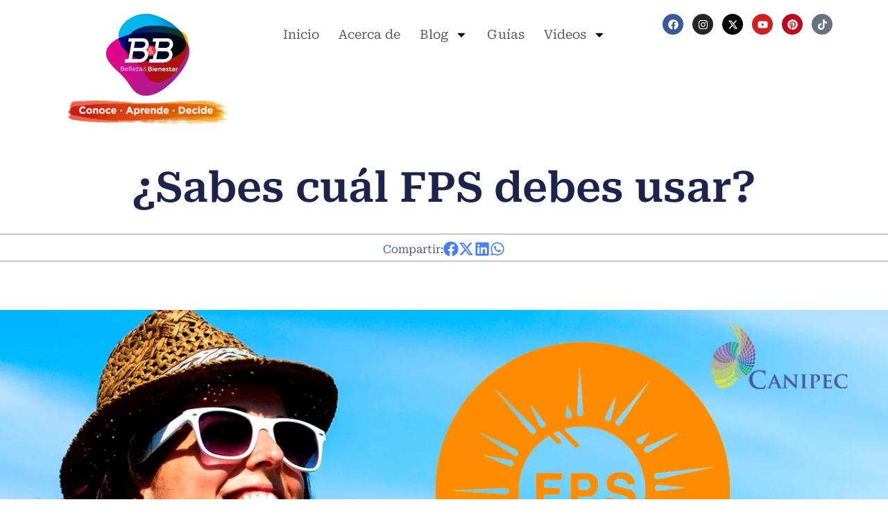

--- FILE ---
content_type: text/html; charset=UTF-8
request_url: https://bellezabienestar.org/sabes-cual-fps-debes-usar/
body_size: 29366
content:
<!DOCTYPE html><html lang="es"><head><meta charset="UTF-8"><meta name="viewport" content="width=device-width, initial-scale=1.0, viewport-fit=cover" />  <script data-cfasync="false">(function(ac) {
			var d = document, s = 'script', id = 'adplugg-adjs';
			var js, fjs = d.getElementsByTagName(s)[0];
			if (d.getElementById(id)) return;
			js = d.createElement(s); js.id = id; js.async = 1;
			js.src = '//www.adplugg.com/apusers/serve/' + ac + '/js/1.1/ad.js';
			fjs.parentNode.insertBefore(js, fjs);
		}('A48217689'));</script> <meta name='robots' content='index, follow, max-image-preview:large, max-snippet:-1, max-video-preview:-1' /><style>img:is([sizes="auto" i],[sizes^="auto," i]){contain-intrinsic-size:3000px 1500px}</style> <script data-cfasync="false" data-pagespeed-no-defer>var gtm4wp_datalayer_name = "dataLayer";
	var dataLayer = dataLayer || [];</script> <title>¿Cuál FPS usar? Guía Completa de Protección Solar:</title><meta name="description" content="¿Cuál FPS usar? Elige un protector solar con FPS 30 o más para prevenir quemaduras solares y proteger tu piel de los daños UV." /><link rel="canonical" href="https://bellezabienestar.org/sabes-cual-fps-debes-usar/" /><meta property="og:locale" content="es_ES" /><meta property="og:type" content="article" /><meta property="og:title" content="¿Cuál FPS usar? Guía Completa de Protección Solar:" /><meta property="og:description" content="¿Cuál FPS usar? Elige un protector solar con FPS 30 o más para prevenir quemaduras solares y proteger tu piel de los daños UV." /><meta property="og:url" content="https://bellezabienestar.org/sabes-cual-fps-debes-usar/" /><meta property="og:site_name" content="Belleza &amp; Bienestar de Canipec" /><meta property="article:published_time" content="2016-08-23T18:59:59+00:00" /><meta property="article:modified_time" content="2024-07-22T18:47:13+00:00" /><meta property="og:image" content="https://bellezabienestar.org/wp-content/uploads/factor-proteccion-solar.jpg" /><meta property="og:image:width" content="1200" /><meta property="og:image:height" content="628" /><meta property="og:image:type" content="image/jpeg" /><meta name="author" content="byb" /><meta name="twitter:card" content="summary_large_image" /><meta name="twitter:image" content="https://bellezabienestar.org/wp-content/uploads/factor-proteccion-solar.jpg" /><meta name="twitter:creator" content="@CanipecByB" /><meta name="twitter:site" content="@CanipecByB" /><meta name="twitter:label1" content="Escrito por" /><meta name="twitter:data1" content="byb" /><meta name="twitter:label2" content="Tiempo de lectura" /><meta name="twitter:data2" content="2 minutos" /> <script type="application/ld+json" class="yoast-schema-graph">{"@context":"https://schema.org","@graph":[{"@type":"Article","@id":"https://bellezabienestar.org/sabes-cual-fps-debes-usar/#article","isPartOf":{"@id":"https://bellezabienestar.org/sabes-cual-fps-debes-usar/"},"author":{"name":"byb","@id":"https://bellezabienestar.org/#/schema/person/ff43690a1e4c0eb21231b7e7f2b59781"},"headline":"¿Sabes cuál FPS debes usar?","datePublished":"2016-08-23T18:59:59+00:00","dateModified":"2024-07-22T18:47:13+00:00","mainEntityOfPage":{"@id":"https://bellezabienestar.org/sabes-cual-fps-debes-usar/"},"wordCount":361,"commentCount":0,"publisher":{"@id":"https://bellezabienestar.org/#organization"},"image":{"@id":"https://bellezabienestar.org/sabes-cual-fps-debes-usar/#primaryimage"},"thumbnailUrl":"https://bellezabienestar.org/wp-content/uploads/factor-proteccion-solar.jpg","articleSection":["Piel","Tips"],"inLanguage":"es","potentialAction":[{"@type":"CommentAction","name":"Comment","target":["https://bellezabienestar.org/sabes-cual-fps-debes-usar/#respond"]}]},{"@type":"WebPage","@id":"https://bellezabienestar.org/sabes-cual-fps-debes-usar/","url":"https://bellezabienestar.org/sabes-cual-fps-debes-usar/","name":"¿Cuál FPS usar? Guía Completa de Protección Solar:","isPartOf":{"@id":"https://bellezabienestar.org/#website"},"primaryImageOfPage":{"@id":"https://bellezabienestar.org/sabes-cual-fps-debes-usar/#primaryimage"},"image":{"@id":"https://bellezabienestar.org/sabes-cual-fps-debes-usar/#primaryimage"},"thumbnailUrl":"https://bellezabienestar.org/wp-content/uploads/factor-proteccion-solar.jpg","datePublished":"2016-08-23T18:59:59+00:00","dateModified":"2024-07-22T18:47:13+00:00","description":"¿Cuál FPS usar? Elige un protector solar con FPS 30 o más para prevenir quemaduras solares y proteger tu piel de los daños UV.","breadcrumb":{"@id":"https://bellezabienestar.org/sabes-cual-fps-debes-usar/#breadcrumb"},"inLanguage":"es","potentialAction":[{"@type":"ReadAction","target":["https://bellezabienestar.org/sabes-cual-fps-debes-usar/"]}]},{"@type":"ImageObject","inLanguage":"es","@id":"https://bellezabienestar.org/sabes-cual-fps-debes-usar/#primaryimage","url":"https://bellezabienestar.org/wp-content/uploads/factor-proteccion-solar.jpg","contentUrl":"https://bellezabienestar.org/wp-content/uploads/factor-proteccion-solar.jpg","width":1200,"height":628,"caption":"Cual FPS usar"},{"@type":"BreadcrumbList","@id":"https://bellezabienestar.org/sabes-cual-fps-debes-usar/#breadcrumb","itemListElement":[{"@type":"ListItem","position":1,"name":"Portada","item":"https://bellezabienestar.org/"},{"@type":"ListItem","position":2,"name":"¿Sabes cuál FPS debes usar?"}]},{"@type":"WebSite","@id":"https://bellezabienestar.org/#website","url":"https://bellezabienestar.org/","name":"Belleza &amp; Bienestar de Canipec","description":"Todo lo que debes saber sobre maquillaje, piel, cabello y más, de la mano de los expertos","publisher":{"@id":"https://bellezabienestar.org/#organization"},"potentialAction":[{"@type":"SearchAction","target":{"@type":"EntryPoint","urlTemplate":"https://bellezabienestar.org/?s={search_term_string}"},"query-input":{"@type":"PropertyValueSpecification","valueRequired":true,"valueName":"search_term_string"}}],"inLanguage":"es"},{"@type":"Organization","@id":"https://bellezabienestar.org/#organization","name":"Belleza &amp; Bienestar de Canipec","url":"https://bellezabienestar.org/","logo":{"@type":"ImageObject","inLanguage":"es","@id":"https://bellezabienestar.org/#/schema/logo/image/","url":"https://bellezabienestar.org/wp-content/uploads/logoBB.svg","contentUrl":"https://bellezabienestar.org/wp-content/uploads/logoBB.svg","width":193,"height":190,"caption":"Belleza &amp; Bienestar de Canipec"},"image":{"@id":"https://bellezabienestar.org/#/schema/logo/image/"},"sameAs":["https://x.com/CanipecByB"]},{"@type":"Person","@id":"https://bellezabienestar.org/#/schema/person/ff43690a1e4c0eb21231b7e7f2b59781","name":"byb","image":{"@type":"ImageObject","inLanguage":"es","@id":"https://bellezabienestar.org/#/schema/person/image/","url":"https://secure.gravatar.com/avatar/d8a2124bc7946468018609019684494e650546e21c2e652ca30f2886d110fe83?s=96&d=mm&r=g","contentUrl":"https://secure.gravatar.com/avatar/d8a2124bc7946468018609019684494e650546e21c2e652ca30f2886d110fe83?s=96&d=mm&r=g","caption":"byb"},"url":"https://bellezabienestar.org/author/admin/"}]}</script> <link rel='dns-prefetch' href='//fonts.googleapis.com' /><link rel="alternate" type="application/rss+xml" title="Belleza &amp; Bienestar de Canipec &raquo; Feed" href="https://bellezabienestar.org/feed/" /><link rel="alternate" type="application/rss+xml" title="Belleza &amp; Bienestar de Canipec &raquo; Feed de los comentarios" href="https://bellezabienestar.org/comments/feed/" /><link rel="alternate" type="application/rss+xml" title="Belleza &amp; Bienestar de Canipec &raquo; Comentario ¿Sabes cuál FPS debes usar? del feed" href="https://bellezabienestar.org/sabes-cual-fps-debes-usar/feed/" />  <script src="//www.googletagmanager.com/gtag/js?id=G-RD78QGGENH"  data-cfasync="false" data-wpfc-render="false" type="text/javascript" async></script> <script data-cfasync="false" data-wpfc-render="false" type="text/javascript">var em_version = '8.10.1';
				var em_track_user = true;
				var em_no_track_reason = '';
								var ExactMetricsDefaultLocations = {"page_location":"https:\/\/bellezabienestar.org\/sabes-cual-fps-debes-usar\/"};
								if ( typeof ExactMetricsPrivacyGuardFilter === 'function' ) {
					var ExactMetricsLocations = (typeof ExactMetricsExcludeQuery === 'object') ? ExactMetricsPrivacyGuardFilter( ExactMetricsExcludeQuery ) : ExactMetricsPrivacyGuardFilter( ExactMetricsDefaultLocations );
				} else {
					var ExactMetricsLocations = (typeof ExactMetricsExcludeQuery === 'object') ? ExactMetricsExcludeQuery : ExactMetricsDefaultLocations;
				}

								var disableStrs = [
										'ga-disable-G-RD78QGGENH',
									];

				/* Function to detect opted out users */
				function __gtagTrackerIsOptedOut() {
					for (var index = 0; index < disableStrs.length; index++) {
						if (document.cookie.indexOf(disableStrs[index] + '=true') > -1) {
							return true;
						}
					}

					return false;
				}

				/* Disable tracking if the opt-out cookie exists. */
				if (__gtagTrackerIsOptedOut()) {
					for (var index = 0; index < disableStrs.length; index++) {
						window[disableStrs[index]] = true;
					}
				}

				/* Opt-out function */
				function __gtagTrackerOptout() {
					for (var index = 0; index < disableStrs.length; index++) {
						document.cookie = disableStrs[index] + '=true; expires=Thu, 31 Dec 2099 23:59:59 UTC; path=/';
						window[disableStrs[index]] = true;
					}
				}

				if ('undefined' === typeof gaOptout) {
					function gaOptout() {
						__gtagTrackerOptout();
					}
				}
								window.dataLayer = window.dataLayer || [];

				window.ExactMetricsDualTracker = {
					helpers: {},
					trackers: {},
				};
				if (em_track_user) {
					function __gtagDataLayer() {
						dataLayer.push(arguments);
					}

					function __gtagTracker(type, name, parameters) {
						if (!parameters) {
							parameters = {};
						}

						if (parameters.send_to) {
							__gtagDataLayer.apply(null, arguments);
							return;
						}

						if (type === 'event') {
														parameters.send_to = exactmetrics_frontend.v4_id;
							var hookName = name;
							if (typeof parameters['event_category'] !== 'undefined') {
								hookName = parameters['event_category'] + ':' + name;
							}

							if (typeof ExactMetricsDualTracker.trackers[hookName] !== 'undefined') {
								ExactMetricsDualTracker.trackers[hookName](parameters);
							} else {
								__gtagDataLayer('event', name, parameters);
							}
							
						} else {
							__gtagDataLayer.apply(null, arguments);
						}
					}

					__gtagTracker('js', new Date());
					__gtagTracker('set', {
						'developer_id.dNDMyYj': true,
											});
					if ( ExactMetricsLocations.page_location ) {
						__gtagTracker('set', ExactMetricsLocations);
					}
										__gtagTracker('config', 'G-RD78QGGENH', {"forceSSL":"true"} );
										window.gtag = __gtagTracker;										(function () {
						/* https://developers.google.com/analytics/devguides/collection/analyticsjs/ */
						/* ga and __gaTracker compatibility shim. */
						var noopfn = function () {
							return null;
						};
						var newtracker = function () {
							return new Tracker();
						};
						var Tracker = function () {
							return null;
						};
						var p = Tracker.prototype;
						p.get = noopfn;
						p.set = noopfn;
						p.send = function () {
							var args = Array.prototype.slice.call(arguments);
							args.unshift('send');
							__gaTracker.apply(null, args);
						};
						var __gaTracker = function () {
							var len = arguments.length;
							if (len === 0) {
								return;
							}
							var f = arguments[len - 1];
							if (typeof f !== 'object' || f === null || typeof f.hitCallback !== 'function') {
								if ('send' === arguments[0]) {
									var hitConverted, hitObject = false, action;
									if ('event' === arguments[1]) {
										if ('undefined' !== typeof arguments[3]) {
											hitObject = {
												'eventAction': arguments[3],
												'eventCategory': arguments[2],
												'eventLabel': arguments[4],
												'value': arguments[5] ? arguments[5] : 1,
											}
										}
									}
									if ('pageview' === arguments[1]) {
										if ('undefined' !== typeof arguments[2]) {
											hitObject = {
												'eventAction': 'page_view',
												'page_path': arguments[2],
											}
										}
									}
									if (typeof arguments[2] === 'object') {
										hitObject = arguments[2];
									}
									if (typeof arguments[5] === 'object') {
										Object.assign(hitObject, arguments[5]);
									}
									if ('undefined' !== typeof arguments[1].hitType) {
										hitObject = arguments[1];
										if ('pageview' === hitObject.hitType) {
											hitObject.eventAction = 'page_view';
										}
									}
									if (hitObject) {
										action = 'timing' === arguments[1].hitType ? 'timing_complete' : hitObject.eventAction;
										hitConverted = mapArgs(hitObject);
										__gtagTracker('event', action, hitConverted);
									}
								}
								return;
							}

							function mapArgs(args) {
								var arg, hit = {};
								var gaMap = {
									'eventCategory': 'event_category',
									'eventAction': 'event_action',
									'eventLabel': 'event_label',
									'eventValue': 'event_value',
									'nonInteraction': 'non_interaction',
									'timingCategory': 'event_category',
									'timingVar': 'name',
									'timingValue': 'value',
									'timingLabel': 'event_label',
									'page': 'page_path',
									'location': 'page_location',
									'title': 'page_title',
									'referrer' : 'page_referrer',
								};
								for (arg in args) {
																		if (!(!args.hasOwnProperty(arg) || !gaMap.hasOwnProperty(arg))) {
										hit[gaMap[arg]] = args[arg];
									} else {
										hit[arg] = args[arg];
									}
								}
								return hit;
							}

							try {
								f.hitCallback();
							} catch (ex) {
							}
						};
						__gaTracker.create = newtracker;
						__gaTracker.getByName = newtracker;
						__gaTracker.getAll = function () {
							return [];
						};
						__gaTracker.remove = noopfn;
						__gaTracker.loaded = true;
						window['__gaTracker'] = __gaTracker;
					})();
									} else {
										console.log("");
					(function () {
						function __gtagTracker() {
							return null;
						}

						window['__gtagTracker'] = __gtagTracker;
						window['gtag'] = __gtagTracker;
					})();
									}</script>  <script type="text/javascript">/* <![CDATA[ */ window._wpemojiSettings = {"baseUrl":"https:\/\/s.w.org\/images\/core\/emoji\/16.0.1\/72x72\/","ext":".png","svgUrl":"https:\/\/s.w.org\/images\/core\/emoji\/16.0.1\/svg\/","svgExt":".svg","source":{"concatemoji":"https:\/\/bellezabienestar.org\/wp-includes\/js\/wp-emoji-release.min.js"}};
/*! This file is auto-generated */
!function(s,n){var o,i,e;function c(e){try{var t={supportTests:e,timestamp:(new Date).valueOf()};sessionStorage.setItem(o,JSON.stringify(t))}catch(e){}}function p(e,t,n){e.clearRect(0,0,e.canvas.width,e.canvas.height),e.fillText(t,0,0);var t=new Uint32Array(e.getImageData(0,0,e.canvas.width,e.canvas.height).data),a=(e.clearRect(0,0,e.canvas.width,e.canvas.height),e.fillText(n,0,0),new Uint32Array(e.getImageData(0,0,e.canvas.width,e.canvas.height).data));return t.every(function(e,t){return e===a[t]})}function u(e,t){e.clearRect(0,0,e.canvas.width,e.canvas.height),e.fillText(t,0,0);for(var n=e.getImageData(16,16,1,1),a=0;a<n.data.length;a++)if(0!==n.data[a])return!1;return!0}function f(e,t,n,a){switch(t){case"flag":return n(e,"\ud83c\udff3\ufe0f\u200d\u26a7\ufe0f","\ud83c\udff3\ufe0f\u200b\u26a7\ufe0f")?!1:!n(e,"\ud83c\udde8\ud83c\uddf6","\ud83c\udde8\u200b\ud83c\uddf6")&&!n(e,"\ud83c\udff4\udb40\udc67\udb40\udc62\udb40\udc65\udb40\udc6e\udb40\udc67\udb40\udc7f","\ud83c\udff4\u200b\udb40\udc67\u200b\udb40\udc62\u200b\udb40\udc65\u200b\udb40\udc6e\u200b\udb40\udc67\u200b\udb40\udc7f");case"emoji":return!a(e,"\ud83e\udedf")}return!1}function g(e,t,n,a){var r="undefined"!=typeof WorkerGlobalScope&&self instanceof WorkerGlobalScope?new OffscreenCanvas(300,150):s.createElement("canvas"),o=r.getContext("2d",{willReadFrequently:!0}),i=(o.textBaseline="top",o.font="600 32px Arial",{});return e.forEach(function(e){i[e]=t(o,e,n,a)}),i}function t(e){var t=s.createElement("script");t.src=e,t.defer=!0,s.head.appendChild(t)}"undefined"!=typeof Promise&&(o="wpEmojiSettingsSupports",i=["flag","emoji"],n.supports={everything:!0,everythingExceptFlag:!0},e=new Promise(function(e){s.addEventListener("DOMContentLoaded",e,{once:!0})}),new Promise(function(t){var n=function(){try{var e=JSON.parse(sessionStorage.getItem(o));if("object"==typeof e&&"number"==typeof e.timestamp&&(new Date).valueOf()<e.timestamp+604800&&"object"==typeof e.supportTests)return e.supportTests}catch(e){}return null}();if(!n){if("undefined"!=typeof Worker&&"undefined"!=typeof OffscreenCanvas&&"undefined"!=typeof URL&&URL.createObjectURL&&"undefined"!=typeof Blob)try{var e="postMessage("+g.toString()+"("+[JSON.stringify(i),f.toString(),p.toString(),u.toString()].join(",")+"));",a=new Blob([e],{type:"text/javascript"}),r=new Worker(URL.createObjectURL(a),{name:"wpTestEmojiSupports"});return void(r.onmessage=function(e){c(n=e.data),r.terminate(),t(n)})}catch(e){}c(n=g(i,f,p,u))}t(n)}).then(function(e){for(var t in e)n.supports[t]=e[t],n.supports.everything=n.supports.everything&&n.supports[t],"flag"!==t&&(n.supports.everythingExceptFlag=n.supports.everythingExceptFlag&&n.supports[t]);n.supports.everythingExceptFlag=n.supports.everythingExceptFlag&&!n.supports.flag,n.DOMReady=!1,n.readyCallback=function(){n.DOMReady=!0}}).then(function(){return e}).then(function(){var e;n.supports.everything||(n.readyCallback(),(e=n.source||{}).concatemoji?t(e.concatemoji):e.wpemoji&&e.twemoji&&(t(e.twemoji),t(e.wpemoji)))}))}((window,document),window._wpemojiSettings); /* ]]> */</script> <script id="belle-ready">window.advanced_ads_ready=function(e,a){a=a||"complete";var d=function(e){return"interactive"===a?"loading"!==e:"complete"===e};d(document.readyState)?e():document.addEventListener("readystatechange",(function(a){d(a.target.readyState)&&e()}),{once:"interactive"===a})},window.advanced_ads_ready_queue=window.advanced_ads_ready_queue||[];</script> <link rel='stylesheet' id='dashicons-css' href='https://bellezabienestar.org/wp-includes/css/dashicons.min.css' type='text/css' media='all' /><link rel='stylesheet' id='post-views-counter-frontend-css' href='https://bellezabienestar.org/wp-content/plugins/post-views-counter/css/frontend.min.css' type='text/css' media='all' /><style id='wp-emoji-styles-inline-css' type='text/css'>img.wp-smiley,img.emoji{display:inline!important;border:none!important;box-shadow:none!important;height:1em!important;width:1em!important;margin:0 0.07em!important;vertical-align:-0.1em!important;background:none!important;padding:0!important}</style><link rel='stylesheet' id='wp-block-library-css' href='https://bellezabienestar.org/wp-includes/css/dist/block-library/style.min.css' type='text/css' media='all' /><style id='classic-theme-styles-inline-css' type='text/css'>
/*! This file is auto-generated */
.wp-block-button__link{color:#fff;background-color:#32373c;border-radius:9999px;box-shadow:none;text-decoration:none;padding:calc(.667em + 2px) calc(1.333em + 2px);font-size:1.125em}.wp-block-file__button{background:#32373c;color:#fff;text-decoration:none}</style><style id='global-styles-inline-css' type='text/css'>:root{--wp--preset--aspect-ratio--square:1;--wp--preset--aspect-ratio--4-3:4/3;--wp--preset--aspect-ratio--3-4:3/4;--wp--preset--aspect-ratio--3-2:3/2;--wp--preset--aspect-ratio--2-3:2/3;--wp--preset--aspect-ratio--16-9:16/9;--wp--preset--aspect-ratio--9-16:9/16;--wp--preset--color--black:#000000;--wp--preset--color--cyan-bluish-gray:#abb8c3;--wp--preset--color--white:#ffffff;--wp--preset--color--pale-pink:#f78da7;--wp--preset--color--vivid-red:#cf2e2e;--wp--preset--color--luminous-vivid-orange:#ff6900;--wp--preset--color--luminous-vivid-amber:#fcb900;--wp--preset--color--light-green-cyan:#7bdcb5;--wp--preset--color--vivid-green-cyan:#00d084;--wp--preset--color--pale-cyan-blue:#8ed1fc;--wp--preset--color--vivid-cyan-blue:#0693e3;--wp--preset--color--vivid-purple:#9b51e0;--wp--preset--gradient--vivid-cyan-blue-to-vivid-purple:linear-gradient(135deg,rgba(6,147,227,1) 0%,rgb(155,81,224) 100%);--wp--preset--gradient--light-green-cyan-to-vivid-green-cyan:linear-gradient(135deg,rgb(122,220,180) 0%,rgb(0,208,130) 100%);--wp--preset--gradient--luminous-vivid-amber-to-luminous-vivid-orange:linear-gradient(135deg,rgba(252,185,0,1) 0%,rgba(255,105,0,1) 100%);--wp--preset--gradient--luminous-vivid-orange-to-vivid-red:linear-gradient(135deg,rgba(255,105,0,1) 0%,rgb(207,46,46) 100%);--wp--preset--gradient--very-light-gray-to-cyan-bluish-gray:linear-gradient(135deg,rgb(238,238,238) 0%,rgb(169,184,195) 100%);--wp--preset--gradient--cool-to-warm-spectrum:linear-gradient(135deg,rgb(74,234,220) 0%,rgb(151,120,209) 20%,rgb(207,42,186) 40%,rgb(238,44,130) 60%,rgb(251,105,98) 80%,rgb(254,248,76) 100%);--wp--preset--gradient--blush-light-purple:linear-gradient(135deg,rgb(255,206,236) 0%,rgb(152,150,240) 100%);--wp--preset--gradient--blush-bordeaux:linear-gradient(135deg,rgb(254,205,165) 0%,rgb(254,45,45) 50%,rgb(107,0,62) 100%);--wp--preset--gradient--luminous-dusk:linear-gradient(135deg,rgb(255,203,112) 0%,rgb(199,81,192) 50%,rgb(65,88,208) 100%);--wp--preset--gradient--pale-ocean:linear-gradient(135deg,rgb(255,245,203) 0%,rgb(182,227,212) 50%,rgb(51,167,181) 100%);--wp--preset--gradient--electric-grass:linear-gradient(135deg,rgb(202,248,128) 0%,rgb(113,206,126) 100%);--wp--preset--gradient--midnight:linear-gradient(135deg,rgb(2,3,129) 0%,rgb(40,116,252) 100%);--wp--preset--font-size--small:13px;--wp--preset--font-size--medium:20px;--wp--preset--font-size--large:36px;--wp--preset--font-size--x-large:42px;--wp--preset--spacing--20:0.44rem;--wp--preset--spacing--30:0.67rem;--wp--preset--spacing--40:1rem;--wp--preset--spacing--50:1.5rem;--wp--preset--spacing--60:2.25rem;--wp--preset--spacing--70:3.38rem;--wp--preset--spacing--80:5.06rem;--wp--preset--shadow--natural:6px 6px 9px rgba(0, 0, 0, 0.2);--wp--preset--shadow--deep:12px 12px 50px rgba(0, 0, 0, 0.4);--wp--preset--shadow--sharp:6px 6px 0px rgba(0, 0, 0, 0.2);--wp--preset--shadow--outlined:6px 6px 0px -3px rgba(255, 255, 255, 1), 6px 6px rgba(0, 0, 0, 1);--wp--preset--shadow--crisp:6px 6px 0px rgba(0, 0, 0, 1)}:where(.is-layout-flex){gap:.5em}:where(.is-layout-grid){gap:.5em}body .is-layout-flex{display:flex}.is-layout-flex{flex-wrap:wrap;align-items:center}.is-layout-flex>:is(*,div){margin:0}body .is-layout-grid{display:grid}.is-layout-grid>:is(*,div){margin:0}:where(.wp-block-columns.is-layout-flex){gap:2em}:where(.wp-block-columns.is-layout-grid){gap:2em}:where(.wp-block-post-template.is-layout-flex){gap:1.25em}:where(.wp-block-post-template.is-layout-grid){gap:1.25em}.has-black-color{color:var(--wp--preset--color--black)!important}.has-cyan-bluish-gray-color{color:var(--wp--preset--color--cyan-bluish-gray)!important}.has-white-color{color:var(--wp--preset--color--white)!important}.has-pale-pink-color{color:var(--wp--preset--color--pale-pink)!important}.has-vivid-red-color{color:var(--wp--preset--color--vivid-red)!important}.has-luminous-vivid-orange-color{color:var(--wp--preset--color--luminous-vivid-orange)!important}.has-luminous-vivid-amber-color{color:var(--wp--preset--color--luminous-vivid-amber)!important}.has-light-green-cyan-color{color:var(--wp--preset--color--light-green-cyan)!important}.has-vivid-green-cyan-color{color:var(--wp--preset--color--vivid-green-cyan)!important}.has-pale-cyan-blue-color{color:var(--wp--preset--color--pale-cyan-blue)!important}.has-vivid-cyan-blue-color{color:var(--wp--preset--color--vivid-cyan-blue)!important}.has-vivid-purple-color{color:var(--wp--preset--color--vivid-purple)!important}.has-black-background-color{background-color:var(--wp--preset--color--black)!important}.has-cyan-bluish-gray-background-color{background-color:var(--wp--preset--color--cyan-bluish-gray)!important}.has-white-background-color{background-color:var(--wp--preset--color--white)!important}.has-pale-pink-background-color{background-color:var(--wp--preset--color--pale-pink)!important}.has-vivid-red-background-color{background-color:var(--wp--preset--color--vivid-red)!important}.has-luminous-vivid-orange-background-color{background-color:var(--wp--preset--color--luminous-vivid-orange)!important}.has-luminous-vivid-amber-background-color{background-color:var(--wp--preset--color--luminous-vivid-amber)!important}.has-light-green-cyan-background-color{background-color:var(--wp--preset--color--light-green-cyan)!important}.has-vivid-green-cyan-background-color{background-color:var(--wp--preset--color--vivid-green-cyan)!important}.has-pale-cyan-blue-background-color{background-color:var(--wp--preset--color--pale-cyan-blue)!important}.has-vivid-cyan-blue-background-color{background-color:var(--wp--preset--color--vivid-cyan-blue)!important}.has-vivid-purple-background-color{background-color:var(--wp--preset--color--vivid-purple)!important}.has-black-border-color{border-color:var(--wp--preset--color--black)!important}.has-cyan-bluish-gray-border-color{border-color:var(--wp--preset--color--cyan-bluish-gray)!important}.has-white-border-color{border-color:var(--wp--preset--color--white)!important}.has-pale-pink-border-color{border-color:var(--wp--preset--color--pale-pink)!important}.has-vivid-red-border-color{border-color:var(--wp--preset--color--vivid-red)!important}.has-luminous-vivid-orange-border-color{border-color:var(--wp--preset--color--luminous-vivid-orange)!important}.has-luminous-vivid-amber-border-color{border-color:var(--wp--preset--color--luminous-vivid-amber)!important}.has-light-green-cyan-border-color{border-color:var(--wp--preset--color--light-green-cyan)!important}.has-vivid-green-cyan-border-color{border-color:var(--wp--preset--color--vivid-green-cyan)!important}.has-pale-cyan-blue-border-color{border-color:var(--wp--preset--color--pale-cyan-blue)!important}.has-vivid-cyan-blue-border-color{border-color:var(--wp--preset--color--vivid-cyan-blue)!important}.has-vivid-purple-border-color{border-color:var(--wp--preset--color--vivid-purple)!important}.has-vivid-cyan-blue-to-vivid-purple-gradient-background{background:var(--wp--preset--gradient--vivid-cyan-blue-to-vivid-purple)!important}.has-light-green-cyan-to-vivid-green-cyan-gradient-background{background:var(--wp--preset--gradient--light-green-cyan-to-vivid-green-cyan)!important}.has-luminous-vivid-amber-to-luminous-vivid-orange-gradient-background{background:var(--wp--preset--gradient--luminous-vivid-amber-to-luminous-vivid-orange)!important}.has-luminous-vivid-orange-to-vivid-red-gradient-background{background:var(--wp--preset--gradient--luminous-vivid-orange-to-vivid-red)!important}.has-very-light-gray-to-cyan-bluish-gray-gradient-background{background:var(--wp--preset--gradient--very-light-gray-to-cyan-bluish-gray)!important}.has-cool-to-warm-spectrum-gradient-background{background:var(--wp--preset--gradient--cool-to-warm-spectrum)!important}.has-blush-light-purple-gradient-background{background:var(--wp--preset--gradient--blush-light-purple)!important}.has-blush-bordeaux-gradient-background{background:var(--wp--preset--gradient--blush-bordeaux)!important}.has-luminous-dusk-gradient-background{background:var(--wp--preset--gradient--luminous-dusk)!important}.has-pale-ocean-gradient-background{background:var(--wp--preset--gradient--pale-ocean)!important}.has-electric-grass-gradient-background{background:var(--wp--preset--gradient--electric-grass)!important}.has-midnight-gradient-background{background:var(--wp--preset--gradient--midnight)!important}.has-small-font-size{font-size:var(--wp--preset--font-size--small)!important}.has-medium-font-size{font-size:var(--wp--preset--font-size--medium)!important}.has-large-font-size{font-size:var(--wp--preset--font-size--large)!important}.has-x-large-font-size{font-size:var(--wp--preset--font-size--x-large)!important}:where(.wp-block-post-template.is-layout-flex){gap:1.25em}:where(.wp-block-post-template.is-layout-grid){gap:1.25em}:where(.wp-block-columns.is-layout-flex){gap:2em}:where(.wp-block-columns.is-layout-grid){gap:2em}:root :where(.wp-block-pullquote){font-size:1.5em;line-height:1.6}</style><link data-minify="1" rel='stylesheet' id='contact-form-7-css' href='https://bellezabienestar.org/wp-content/cache/min/1/wp-content/plugins/contact-form-7/includes/css/styles-7ad6237b3bac11927337f649a5199012.css' type='text/css' media='all' /><link rel='stylesheet' id='s7upf-google-fonts-css' href='https://fonts.googleapis.com/css?family=Poppins%3A300%2C400%2C700%7COswald%3A300%2C400%2C700&#038;ver=6.8.3' type='text/css' media='all' /><link rel='stylesheet' id='bootstrap-css' href='https://bellezabienestar.org/wp-content/themes/worldnews/assets/css/lib/bootstrap.min.css' type='text/css' media='all' /><link rel='stylesheet' id='font-awesome-css' href='https://bellezabienestar.org/wp-content/plugins/elementor/assets/lib/font-awesome/css/font-awesome.min.css' type='text/css' media='all' /><link rel='stylesheet' id='font-ionicons-css' href='https://bellezabienestar.org/wp-content/themes/worldnews/assets/css/lib/ionicons.min.css' type='text/css' media='all' /><link rel='stylesheet' id='owl-carousel-css' href='https://bellezabienestar.org/wp-content/themes/worldnews/assets/css/lib/owl.carousel.min.css' type='text/css' media='all' /><link rel='stylesheet' id='hover-css' href='https://bellezabienestar.org/wp-content/themes/worldnews/assets/css/lib/hover.min.css' type='text/css' media='all' /><link data-minify="1" rel='stylesheet' id='s7upf-theme-unitest-css' href='https://bellezabienestar.org/wp-content/cache/min/1/wp-content/themes/worldnews/assets/css/theme-unitest-81230ee924e5694224fb641981e251dc.css' type='text/css' media='all' /><link rel='stylesheet' id='s7upf-color-css' href='https://bellezabienestar.org/wp-content/themes/worldnews/assets/css/lib/color.min.css' type='text/css' media='all' /><link rel='stylesheet' id='s7upf-theme-css' href='https://bellezabienestar.org/wp-content/themes/worldnews/assets/css/lib/theme.min.css' type='text/css' media='all' /><link rel='stylesheet' id='s7upf-responsive-css' href='https://bellezabienestar.org/wp-content/themes/worldnews/assets/css/lib/responsive.min.css' type='text/css' media='all' /><link rel='stylesheet' id='s7upf-preload-css' href='https://bellezabienestar.org/wp-content/themes/worldnews/assets/css/lib/preload.min.css' type='text/css' media='all' /><link data-minify="1" rel='stylesheet' id='s7upf-theme-style-css' href='https://bellezabienestar.org/wp-content/cache/min/1/wp-content/themes/worldnews/assets/css/custom-style-070aca541456c6d09104c074acb9af26.css' type='text/css' media='all' /><link rel='stylesheet' id='s7upf-theme-default-css' href='https://bellezabienestar.org/wp-content/themes/worldnews/style.css' type='text/css' media='all' /><link rel='stylesheet' id='elementor-frontend-css' href='https://bellezabienestar.org/wp-content/plugins/elementor/assets/css/frontend.min.css' type='text/css' media='all' /><link rel='stylesheet' id='widget-image-css' href='https://bellezabienestar.org/wp-content/plugins/elementor/assets/css/widget-image.min.css' type='text/css' media='all' /><link rel='stylesheet' id='widget-nav-menu-css' href='https://bellezabienestar.org/wp-content/plugins/elementor-pro/assets/css/widget-nav-menu.min.css' type='text/css' media='all' /><link rel='stylesheet' id='e-animation-grow-css' href='https://bellezabienestar.org/wp-content/plugins/elementor/assets/lib/animations/styles/e-animation-grow.min.css' type='text/css' media='all' /><link rel='stylesheet' id='widget-social-icons-css' href='https://bellezabienestar.org/wp-content/plugins/elementor/assets/css/widget-social-icons.min.css' type='text/css' media='all' /><link rel='stylesheet' id='e-apple-webkit-css' href='https://bellezabienestar.org/wp-content/plugins/elementor/assets/css/conditionals/apple-webkit.min.css' type='text/css' media='all' /><link rel='stylesheet' id='widget-heading-css' href='https://bellezabienestar.org/wp-content/plugins/elementor/assets/css/widget-heading.min.css' type='text/css' media='all' /><link rel='stylesheet' id='widget-share-buttons-css' href='https://bellezabienestar.org/wp-content/plugins/elementor-pro/assets/css/widget-share-buttons.min.css' type='text/css' media='all' /><link rel='stylesheet' id='widget-posts-css' href='https://bellezabienestar.org/wp-content/plugins/elementor-pro/assets/css/widget-posts.min.css' type='text/css' media='all' /><link data-minify="1" rel='stylesheet' id='elementor-post-9727-css' href='https://bellezabienestar.org/wp-content/cache/min/1/wp-content/uploads/elementor/css/post-9727-9272ef99b36d49df70b0135dcd8bc85b.css' type='text/css' media='all' /><link data-minify="1" rel='stylesheet' id='elementor-post-9734-css' href='https://bellezabienestar.org/wp-content/cache/min/1/wp-content/uploads/elementor/css/post-9734-9ebd5ba8f6ba2be26c8b183b8af6004d.css' type='text/css' media='all' /><link data-minify="1" rel='stylesheet' id='elementor-post-9982-css' href='https://bellezabienestar.org/wp-content/cache/min/1/wp-content/uploads/elementor/css/post-9982-f410fac7cf4cc0d04c26882b0043d7b7.css' type='text/css' media='all' /><link data-minify="1" rel='stylesheet' id='elementor-post-12075-css' href='https://bellezabienestar.org/wp-content/cache/min/1/wp-content/uploads/elementor/css/post-12075-6619299a1b219e07e6efbc1b4c62f5e9.css' type='text/css' media='all' /><link data-minify="1" rel='stylesheet' id='elementor-gf-local-robotoserif-css' href='https://bellezabienestar.org/wp-content/cache/min/1/wp-content/uploads/elementor/google-fonts/css/robotoserif-5a6ef32c2ac0922a32ce19aa98666a17.css' type='text/css' media='all' /><link data-minify="1" rel='stylesheet' id='elementor-gf-local-poppins-css' href='https://bellezabienestar.org/wp-content/cache/min/1/wp-content/uploads/elementor/google-fonts/css/poppins-545937f658619630d45d367acd8cbd9e.css' type='text/css' media='all' /> <script type="text/javascript" src="https://bellezabienestar.org/wp-includes/js/jquery/jquery.min.js" id="jquery-core-js"></script> <script type="text/javascript" src="https://bellezabienestar.org/wp-includes/js/jquery/jquery-migrate.min.js" id="jquery-migrate-js" defer></script> <script type="text/javascript" src="https://bellezabienestar.org/wp-content/plugins/google-analytics-dashboard-for-wp/assets/js/frontend-gtag.min.js" id="exactmetrics-frontend-script-js" async="async" data-wp-strategy="async"></script> <script data-cfasync="false" data-wpfc-render="false" type="text/javascript" id='exactmetrics-frontend-script-js-extra'>/* <![CDATA[ */ var exactmetrics_frontend = {"js_events_tracking":"true","download_extensions":"zip,mp3,mpeg,pdf,docx,pptx,xlsx,rar","inbound_paths":"[{\"path\":\"\\\/go\\\/\",\"label\":\"affiliate\"},{\"path\":\"\\\/recommend\\\/\",\"label\":\"affiliate\"}]","home_url":"https:\/\/bellezabienestar.org","hash_tracking":"false","v4_id":"G-RD78QGGENH"}; /* ]]> */</script> <link rel="https://api.w.org/" href="https://bellezabienestar.org/wp-json/" /><link rel="alternate" title="JSON" type="application/json" href="https://bellezabienestar.org/wp-json/wp/v2/posts/2792" /><link rel="EditURI" type="application/rsd+xml" title="RSD" href="https://bellezabienestar.org/xmlrpc.php?rsd" /><meta name="generator" content="WordPress 6.8.3" /><link rel='shortlink' href='https://bellezabienestar.org/?p=2792' /><link rel="alternate" title="oEmbed (JSON)" type="application/json+oembed" href="https://bellezabienestar.org/wp-json/oembed/1.0/embed?url=https%3A%2F%2Fbellezabienestar.org%2Fsabes-cual-fps-debes-usar%2F" /><link rel="alternate" title="oEmbed (XML)" type="text/xml+oembed" href="https://bellezabienestar.org/wp-json/oembed/1.0/embed?url=https%3A%2F%2Fbellezabienestar.org%2Fsabes-cual-fps-debes-usar%2F&#038;format=xml" /> <script type="text/javascript">var ajaxurl = "https://bellezabienestar.org/wp-admin/admin-ajax.php";</script> <script>!function(f,b,e,v,n,t,s)
{if(f.fbq)return;n=f.fbq=function(){n.callMethod?
n.callMethod.apply(n,arguments):n.queue.push(arguments)};
if(!f._fbq)f._fbq=n;n.push=n;n.loaded=!0;n.version='2.0';
n.queue=[];t=b.createElement(e);t.async=!0;
t.src=v;s=b.getElementsByTagName(e)[0];
s.parentNode.insertBefore(t,s)}(window, document,'script',
'https://connect.facebook.net/en_US/fbevents.js');
fbq('init', '292039286150963');
fbq('track', 'PageView');</script> <noscript><img height="1" width="1" style="display:none" src="https://www.facebook.com/tr?id=292039286150963&ev=PageView&noscript=1" /></noscript>  <script data-cfasync="false" data-pagespeed-no-defer></script> <meta name="generator" content="Elementor 3.33.1; features: e_font_icon_svg, additional_custom_breakpoints; settings: css_print_method-external, google_font-enabled, font_display-auto"><style>.e-con.e-parent:nth-of-type(n+4):not(.e-lazyloaded):not(.e-no-lazyload),.e-con.e-parent:nth-of-type(n+4):not(.e-lazyloaded):not(.e-no-lazyload) *{background-image:none!important}@media screen and (max-height:1024px){.e-con.e-parent:nth-of-type(n+3):not(.e-lazyloaded):not(.e-no-lazyload),.e-con.e-parent:nth-of-type(n+3):not(.e-lazyloaded):not(.e-no-lazyload) *{background-image:none!important}}@media screen and (max-height:640px){.e-con.e-parent:nth-of-type(n+2):not(.e-lazyloaded):not(.e-no-lazyload),.e-con.e-parent:nth-of-type(n+2):not(.e-lazyloaded):not(.e-no-lazyload) *{background-image:none!important}}</style><style type="text/css">.broken_link,a.broken_link{text-decoration:line-through}</style><link rel="icon" href="https://bellezabienestar.org/wp-content/uploads/logoBB-32x32.jpg" sizes="32x32" /><link rel="icon" href="https://bellezabienestar.org/wp-content/uploads/logoBB-192x191.jpg" sizes="192x192" /><link rel="apple-touch-icon" href="https://bellezabienestar.org/wp-content/uploads/logoBB-180x180.jpg" /><meta name="msapplication-TileImage" content="https://bellezabienestar.org/wp-content/uploads/logoBB.svg" /><style type="text/css" id="wp-custom-css">*{font-family:"Roboto Serif",serif}</style><noscript><style id="rocket-lazyload-nojs-css">.rll-youtube-player,[data-lazy-src]{display:none!important}</style></noscript></head><body class="wp-singular post-template-default single single-post postid-2792 single-format-standard wp-custom-logo wp-theme-worldnews elementor-default elementor-template-full-width elementor-kit-9727 aa-prefix-belle- aa-disabled-all elementor-page-12075"><header data-elementor-type="header" data-elementor-id="9734" class="elementor elementor-9734 elementor-location-header" data-elementor-post-type="elementor_library"><div class="elementor-element elementor-element-1104bda e-flex e-con-boxed e-con e-parent" data-id="1104bda" data-element_type="container"><div class="e-con-inner"><div class="elementor-element elementor-element-d27c83c e-con-full e-flex e-con e-child" data-id="d27c83c" data-element_type="container"><div class="elementor-element elementor-element-dc19378 elementor-widget elementor-widget-theme-site-logo elementor-widget-image" data-id="dc19378" data-element_type="widget" data-widget_type="theme-site-logo.default"><div class="elementor-widget-container"> <a href="https://bellezabienestar.org"> <img width="193" height="190" src="data:image/svg+xml,%3Csvg%20xmlns='http://www.w3.org/2000/svg'%20viewBox='0%200%20193%20190'%3E%3C/svg%3E" class="attachment-full size-full wp-image-11113" alt="" data-lazy-src="https://bellezabienestar.org/wp-content/uploads/logoBB.svg" /><noscript><img width="193" height="190" src="https://bellezabienestar.org/wp-content/uploads/logoBB.svg" class="attachment-full size-full wp-image-11113" alt="" /></noscript> </a></div></div><div class="elementor-element elementor-element-f6cf4ca elementor-widget elementor-widget-image" data-id="f6cf4ca" data-element_type="widget" data-widget_type="image.default"><div class="elementor-widget-container"> <img src="data:image/svg+xml,%3Csvg%20xmlns='http://www.w3.org/2000/svg'%20viewBox='0%200%200%200'%3E%3C/svg%3E" title="" alt="Conoce, decide, aprende" loading="lazy" data-lazy-src="https://bellezabienestar.org/wp-content/uploads/conoce-decide-aprende.png" /><noscript><img src="https://bellezabienestar.org/wp-content/uploads/conoce-decide-aprende.png" title="" alt="Conoce, decide, aprende" loading="lazy" /></noscript></div></div></div><div class="elementor-element elementor-element-27d36fc e-con-full e-flex e-con e-child" data-id="27d36fc" data-element_type="container"><div class="elementor-element elementor-element-aef6eec elementor-nav-menu__align-center elementor-nav-menu--stretch elementor-nav-menu--dropdown-tablet elementor-nav-menu__text-align-aside elementor-nav-menu--toggle elementor-nav-menu--burger elementor-widget elementor-widget-nav-menu" data-id="aef6eec" data-element_type="widget" data-settings="{&quot;full_width&quot;:&quot;stretch&quot;,&quot;layout&quot;:&quot;horizontal&quot;,&quot;submenu_icon&quot;:{&quot;value&quot;:&quot;&lt;svg aria-hidden=\&quot;true\&quot; class=\&quot;e-font-icon-svg e-fas-caret-down\&quot; viewBox=\&quot;0 0 320 512\&quot; xmlns=\&quot;http:\/\/www.w3.org\/2000\/svg\&quot;&gt;&lt;path d=\&quot;M31.3 192h257.3c17.8 0 26.7 21.5 14.1 34.1L174.1 354.8c-7.8 7.8-20.5 7.8-28.3 0L17.2 226.1C4.6 213.5 13.5 192 31.3 192z\&quot;&gt;&lt;\/path&gt;&lt;\/svg&gt;&quot;,&quot;library&quot;:&quot;fa-solid&quot;},&quot;toggle&quot;:&quot;burger&quot;}" data-widget_type="nav-menu.default"><div class="elementor-widget-container"><nav aria-label="Menú" class="elementor-nav-menu--main elementor-nav-menu__container elementor-nav-menu--layout-horizontal e--pointer-underline e--animation-fade"><ul id="menu-1-aef6eec" class="elementor-nav-menu"><li class="menu-item menu-item-type-custom menu-item-object-custom menu-item-home menu-item-2513"><a href="https://bellezabienestar.org/" class="elementor-item">Inicio</a></li><li class="menu-item menu-item-type-post_type menu-item-object-page menu-item-5633"><a href="https://bellezabienestar.org/acerca-de/" class="elementor-item">Acerca de</a></li><li class="menu-item menu-item-type-custom menu-item-object-custom menu-item-has-children menu-item-10525"><a href="#" class="elementor-item elementor-item-anchor">Blog</a><ul class="sub-menu elementor-nav-menu--dropdown"><li class="menu-item menu-item-type-post_type menu-item-object-page menu-item-10150"><a href="https://bellezabienestar.org/cabello/" class="elementor-sub-item">Cabello</a></li><li class="menu-item menu-item-type-post_type menu-item-object-page menu-item-10231"><a href="https://bellezabienestar.org/piel/" class="elementor-sub-item">Piel</a></li><li class="menu-item menu-item-type-post_type menu-item-object-page menu-item-10252"><a href="https://bellezabienestar.org/maquillaje/" class="elementor-sub-item">Maquillaje</a></li><li class="menu-item menu-item-type-post_type menu-item-object-page menu-item-10266"><a href="https://bellezabienestar.org/bucal/" class="elementor-sub-item">Bucal</a></li><li class="menu-item menu-item-type-post_type menu-item-object-page menu-item-10271"><a href="https://bellezabienestar.org/olor/" class="elementor-sub-item">Olor</a></li><li class="menu-item menu-item-type-post_type menu-item-object-page menu-item-10280"><a href="https://bellezabienestar.org/consumo-informado/" class="elementor-sub-item">Consumo informado</a></li><li class="menu-item menu-item-type-post_type menu-item-object-page menu-item-10285"><a href="https://bellezabienestar.org/para-hombres/" class="elementor-sub-item">Para hombres</a></li></ul></li><li class="menu-item menu-item-type-post_type menu-item-object-page menu-item-11273"><a href="https://bellezabienestar.org/guias/" class="elementor-item">Guías</a></li><li class="menu-item menu-item-type-custom menu-item-object-custom menu-item-has-children menu-item-11718"><a href="#" class="elementor-item elementor-item-anchor">Videos</a><ul class="sub-menu elementor-nav-menu--dropdown"><li class="menu-item menu-item-type-post_type menu-item-object-page menu-item-10328"><a href="https://bellezabienestar.org/podcast/" class="elementor-sub-item">Podcast</a></li><li class="menu-item menu-item-type-post_type menu-item-object-page menu-item-11742"><a href="https://bellezabienestar.org/capsulas/" class="elementor-sub-item">Cápsulas</a></li><li class="menu-item menu-item-type-post_type menu-item-object-page menu-item-11759"><a href="https://bellezabienestar.org/lives/" class="elementor-sub-item">Lives</a></li></ul></li></ul></nav><div class="elementor-menu-toggle" role="button" tabindex="0" aria-label="Alternar menú" aria-expanded="false"> <svg aria-hidden="true" role="presentation" class="elementor-menu-toggle__icon--open e-font-icon-svg e-eicon-menu-bar" viewBox="0 0 1000 1000" xmlns="http://www.w3.org/2000/svg"><path d="M104 333H896C929 333 958 304 958 271S929 208 896 208H104C71 208 42 237 42 271S71 333 104 333ZM104 583H896C929 583 958 554 958 521S929 458 896 458H104C71 458 42 487 42 521S71 583 104 583ZM104 833H896C929 833 958 804 958 771S929 708 896 708H104C71 708 42 737 42 771S71 833 104 833Z"></path></svg><svg aria-hidden="true" role="presentation" class="elementor-menu-toggle__icon--close e-font-icon-svg e-eicon-close" viewBox="0 0 1000 1000" xmlns="http://www.w3.org/2000/svg"><path d="M742 167L500 408 258 167C246 154 233 150 217 150 196 150 179 158 167 167 154 179 150 196 150 212 150 229 154 242 171 254L408 500 167 742C138 771 138 800 167 829 196 858 225 858 254 829L496 587 738 829C750 842 767 846 783 846 800 846 817 842 829 829 842 817 846 804 846 783 846 767 842 750 829 737L588 500 833 258C863 229 863 200 833 171 804 137 775 137 742 167Z"></path></svg></div><nav class="elementor-nav-menu--dropdown elementor-nav-menu__container" aria-hidden="true"><ul id="menu-2-aef6eec" class="elementor-nav-menu"><li class="menu-item menu-item-type-custom menu-item-object-custom menu-item-home menu-item-2513"><a href="https://bellezabienestar.org/" class="elementor-item" tabindex="-1">Inicio</a></li><li class="menu-item menu-item-type-post_type menu-item-object-page menu-item-5633"><a href="https://bellezabienestar.org/acerca-de/" class="elementor-item" tabindex="-1">Acerca de</a></li><li class="menu-item menu-item-type-custom menu-item-object-custom menu-item-has-children menu-item-10525"><a href="#" class="elementor-item elementor-item-anchor" tabindex="-1">Blog</a><ul class="sub-menu elementor-nav-menu--dropdown"><li class="menu-item menu-item-type-post_type menu-item-object-page menu-item-10150"><a href="https://bellezabienestar.org/cabello/" class="elementor-sub-item" tabindex="-1">Cabello</a></li><li class="menu-item menu-item-type-post_type menu-item-object-page menu-item-10231"><a href="https://bellezabienestar.org/piel/" class="elementor-sub-item" tabindex="-1">Piel</a></li><li class="menu-item menu-item-type-post_type menu-item-object-page menu-item-10252"><a href="https://bellezabienestar.org/maquillaje/" class="elementor-sub-item" tabindex="-1">Maquillaje</a></li><li class="menu-item menu-item-type-post_type menu-item-object-page menu-item-10266"><a href="https://bellezabienestar.org/bucal/" class="elementor-sub-item" tabindex="-1">Bucal</a></li><li class="menu-item menu-item-type-post_type menu-item-object-page menu-item-10271"><a href="https://bellezabienestar.org/olor/" class="elementor-sub-item" tabindex="-1">Olor</a></li><li class="menu-item menu-item-type-post_type menu-item-object-page menu-item-10280"><a href="https://bellezabienestar.org/consumo-informado/" class="elementor-sub-item" tabindex="-1">Consumo informado</a></li><li class="menu-item menu-item-type-post_type menu-item-object-page menu-item-10285"><a href="https://bellezabienestar.org/para-hombres/" class="elementor-sub-item" tabindex="-1">Para hombres</a></li></ul></li><li class="menu-item menu-item-type-post_type menu-item-object-page menu-item-11273"><a href="https://bellezabienestar.org/guias/" class="elementor-item" tabindex="-1">Guías</a></li><li class="menu-item menu-item-type-custom menu-item-object-custom menu-item-has-children menu-item-11718"><a href="#" class="elementor-item elementor-item-anchor" tabindex="-1">Videos</a><ul class="sub-menu elementor-nav-menu--dropdown"><li class="menu-item menu-item-type-post_type menu-item-object-page menu-item-10328"><a href="https://bellezabienestar.org/podcast/" class="elementor-sub-item" tabindex="-1">Podcast</a></li><li class="menu-item menu-item-type-post_type menu-item-object-page menu-item-11742"><a href="https://bellezabienestar.org/capsulas/" class="elementor-sub-item" tabindex="-1">Cápsulas</a></li><li class="menu-item menu-item-type-post_type menu-item-object-page menu-item-11759"><a href="https://bellezabienestar.org/lives/" class="elementor-sub-item" tabindex="-1">Lives</a></li></ul></li></ul></nav></div></div></div><div class="elementor-element elementor-element-dcfef65 e-con-full e-flex e-con e-child" data-id="dcfef65" data-element_type="container"><div class="elementor-element elementor-element-91e6530 elementor-shape-circle e-grid-align-right elementor-grid-0 elementor-widget elementor-widget-social-icons" data-id="91e6530" data-element_type="widget" id="iconosredes" data-widget_type="social-icons.default"><div class="elementor-widget-container"><div class="elementor-social-icons-wrapper elementor-grid" role="list"> <span class="elementor-grid-item" role="listitem"> <a class="elementor-icon elementor-social-icon elementor-social-icon-facebook elementor-animation-grow elementor-repeater-item-f412965" href="https://www.facebook.com/BellezayBienestarCanipec" target="_blank"> <span class="elementor-screen-only">Facebook</span> <svg aria-hidden="true" class="e-font-icon-svg e-fab-facebook" viewBox="0 0 512 512" xmlns="http://www.w3.org/2000/svg"><path d="M504 256C504 119 393 8 256 8S8 119 8 256c0 123.78 90.69 226.38 209.25 245V327.69h-63V256h63v-54.64c0-62.15 37-96.48 93.67-96.48 27.14 0 55.52 4.84 55.52 4.84v61h-31.28c-30.8 0-40.41 19.12-40.41 38.73V256h68.78l-11 71.69h-57.78V501C413.31 482.38 504 379.78 504 256z"></path></svg> </a> </span> <span class="elementor-grid-item" role="listitem"> <a class="elementor-icon elementor-social-icon elementor-social-icon-instagram elementor-animation-grow elementor-repeater-item-2ff1e76" href="https://www.instagram.com/canipecbyb/" target="_blank"> <span class="elementor-screen-only">Instagram</span> <svg aria-hidden="true" class="e-font-icon-svg e-fab-instagram" viewBox="0 0 448 512" xmlns="http://www.w3.org/2000/svg"><path d="M224.1 141c-63.6 0-114.9 51.3-114.9 114.9s51.3 114.9 114.9 114.9S339 319.5 339 255.9 287.7 141 224.1 141zm0 189.6c-41.1 0-74.7-33.5-74.7-74.7s33.5-74.7 74.7-74.7 74.7 33.5 74.7 74.7-33.6 74.7-74.7 74.7zm146.4-194.3c0 14.9-12 26.8-26.8 26.8-14.9 0-26.8-12-26.8-26.8s12-26.8 26.8-26.8 26.8 12 26.8 26.8zm76.1 27.2c-1.7-35.9-9.9-67.7-36.2-93.9-26.2-26.2-58-34.4-93.9-36.2-37-2.1-147.9-2.1-184.9 0-35.8 1.7-67.6 9.9-93.9 36.1s-34.4 58-36.2 93.9c-2.1 37-2.1 147.9 0 184.9 1.7 35.9 9.9 67.7 36.2 93.9s58 34.4 93.9 36.2c37 2.1 147.9 2.1 184.9 0 35.9-1.7 67.7-9.9 93.9-36.2 26.2-26.2 34.4-58 36.2-93.9 2.1-37 2.1-147.8 0-184.8zM398.8 388c-7.8 19.6-22.9 34.7-42.6 42.6-29.5 11.7-99.5 9-132.1 9s-102.7 2.6-132.1-9c-19.6-7.8-34.7-22.9-42.6-42.6-11.7-29.5-9-99.5-9-132.1s-2.6-102.7 9-132.1c7.8-19.6 22.9-34.7 42.6-42.6 29.5-11.7 99.5-9 132.1-9s102.7-2.6 132.1 9c19.6 7.8 34.7 22.9 42.6 42.6 11.7 29.5 9 99.5 9 132.1s2.7 102.7-9 132.1z"></path></svg> </a> </span> <span class="elementor-grid-item" role="listitem"> <a class="elementor-icon elementor-social-icon elementor-social-icon-x-twitter elementor-animation-grow elementor-repeater-item-ca4f635" href="https://x.com/CanipecByB" target="_blank"> <span class="elementor-screen-only">X-twitter</span> <svg aria-hidden="true" class="e-font-icon-svg e-fab-x-twitter" viewBox="0 0 512 512" xmlns="http://www.w3.org/2000/svg"><path d="M389.2 48h70.6L305.6 224.2 487 464H345L233.7 318.6 106.5 464H35.8L200.7 275.5 26.8 48H172.4L272.9 180.9 389.2 48zM364.4 421.8h39.1L151.1 88h-42L364.4 421.8z"></path></svg> </a> </span> <span class="elementor-grid-item" role="listitem"> <a class="elementor-icon elementor-social-icon elementor-social-icon-youtube elementor-animation-grow elementor-repeater-item-e173dbb" href="https://www.youtube.com/@BBBellezayBienestar" target="_blank"> <span class="elementor-screen-only">Youtube</span> <svg aria-hidden="true" class="e-font-icon-svg e-fab-youtube" viewBox="0 0 576 512" xmlns="http://www.w3.org/2000/svg"><path d="M549.655 124.083c-6.281-23.65-24.787-42.276-48.284-48.597C458.781 64 288 64 288 64S117.22 64 74.629 75.486c-23.497 6.322-42.003 24.947-48.284 48.597-11.412 42.867-11.412 132.305-11.412 132.305s0 89.438 11.412 132.305c6.281 23.65 24.787 41.5 48.284 47.821C117.22 448 288 448 288 448s170.78 0 213.371-11.486c23.497-6.321 42.003-24.171 48.284-47.821 11.412-42.867 11.412-132.305 11.412-132.305s0-89.438-11.412-132.305zm-317.51 213.508V175.185l142.739 81.205-142.739 81.201z"></path></svg> </a> </span> <span class="elementor-grid-item" role="listitem"> <a class="elementor-icon elementor-social-icon elementor-social-icon-pinterest elementor-animation-grow elementor-repeater-item-1f2e583" href="https://mx.pinterest.com/canipecbellezaybienestar/" target="_blank"> <span class="elementor-screen-only">Pinterest</span> <svg aria-hidden="true" class="e-font-icon-svg e-fab-pinterest" viewBox="0 0 496 512" xmlns="http://www.w3.org/2000/svg"><path d="M496 256c0 137-111 248-248 248-25.6 0-50.2-3.9-73.4-11.1 10.1-16.5 25.2-43.5 30.8-65 3-11.6 15.4-59 15.4-59 8.1 15.4 31.7 28.5 56.8 28.5 74.8 0 128.7-68.8 128.7-154.3 0-81.9-66.9-143.2-152.9-143.2-107 0-163.9 71.8-163.9 150.1 0 36.4 19.4 81.7 50.3 96.1 4.7 2.2 7.2 1.2 8.3-3.3.8-3.4 5-20.3 6.9-28.1.6-2.5.3-4.7-1.7-7.1-10.1-12.5-18.3-35.3-18.3-56.6 0-54.7 41.4-107.6 112-107.6 60.9 0 103.6 41.5 103.6 100.9 0 67.1-33.9 113.6-78 113.6-24.3 0-42.6-20.1-36.7-44.8 7-29.5 20.5-61.3 20.5-82.6 0-19-10.2-34.9-31.4-34.9-24.9 0-44.9 25.7-44.9 60.2 0 22 7.4 36.8 7.4 36.8s-24.5 103.8-29 123.2c-5 21.4-3 51.6-.9 71.2C65.4 450.9 0 361.1 0 256 0 119 111 8 248 8s248 111 248 248z"></path></svg> </a> </span> <span class="elementor-grid-item" role="listitem"> <a class="elementor-icon elementor-social-icon elementor-social-icon-tiktok elementor-animation-grow elementor-repeater-item-1fc90b7" href="https://www.tiktok.com/@canipecbyb" target="_blank"> <span class="elementor-screen-only">Tiktok</span> <svg aria-hidden="true" class="e-font-icon-svg e-fab-tiktok" viewBox="0 0 448 512" xmlns="http://www.w3.org/2000/svg"><path d="M448,209.91a210.06,210.06,0,0,1-122.77-39.25V349.38A162.55,162.55,0,1,1,185,188.31V278.2a74.62,74.62,0,1,0,52.23,71.18V0l88,0a121.18,121.18,0,0,0,1.86,22.17h0A122.18,122.18,0,0,0,381,102.39a121.43,121.43,0,0,0,67,20.14Z"></path></svg> </a> </span></div></div></div></div></div></div></header><div data-elementor-type="single-post" data-elementor-id="12075" class="elementor elementor-12075 elementor-location-single post-2792 post type-post status-publish format-standard has-post-thumbnail hentry category-piel-blog category-tips" data-elementor-post-type="elementor_library"><div class="elementor-element elementor-element-3daaf837 e-flex e-con-boxed e-con e-parent" data-id="3daaf837" data-element_type="container"><div class="e-con-inner"><div class="elementor-element elementor-element-5d1cde01 elementor-widget elementor-widget-theme-post-title elementor-page-title elementor-widget-heading" data-id="5d1cde01" data-element_type="widget" data-widget_type="theme-post-title.default"><div class="elementor-widget-container"><h1 class="elementor-heading-title elementor-size-default">¿Sabes cuál FPS debes usar?</h1></div></div></div></div><div class="elementor-element elementor-element-36305c13 e-flex e-con-boxed e-con e-child" data-id="36305c13" data-element_type="container"><div class="e-con-inner"><div class="elementor-element elementor-element-229c163c elementor-widget elementor-widget-heading" data-id="229c163c" data-element_type="widget" data-widget_type="heading.default"><div class="elementor-widget-container"><p class="elementor-heading-title elementor-size-default">Compartir:</p></div></div><div class="elementor-element elementor-element-1bae06b9 elementor-share-buttons--view-icon elementor-share-buttons--skin-minimal elementor-share-buttons--color-custom elementor-share-buttons--shape-square elementor-grid-0 elementor-widget elementor-widget-share-buttons" data-id="1bae06b9" data-element_type="widget" data-widget_type="share-buttons.default"><div class="elementor-widget-container"><div class="elementor-grid" role="list"><div class="elementor-grid-item" role="listitem"><div class="elementor-share-btn elementor-share-btn_facebook" role="button" tabindex="0" aria-label="Compartir en facebook"> <span class="elementor-share-btn__icon"> <svg aria-hidden="true" class="e-font-icon-svg e-fab-facebook" viewBox="0 0 512 512" xmlns="http://www.w3.org/2000/svg"><path d="M504 256C504 119 393 8 256 8S8 119 8 256c0 123.78 90.69 226.38 209.25 245V327.69h-63V256h63v-54.64c0-62.15 37-96.48 93.67-96.48 27.14 0 55.52 4.84 55.52 4.84v61h-31.28c-30.8 0-40.41 19.12-40.41 38.73V256h68.78l-11 71.69h-57.78V501C413.31 482.38 504 379.78 504 256z"></path></svg> </span></div></div><div class="elementor-grid-item" role="listitem"><div class="elementor-share-btn elementor-share-btn_x-twitter" role="button" tabindex="0" aria-label="Compartir en x-twitter"> <span class="elementor-share-btn__icon"> <svg aria-hidden="true" class="e-font-icon-svg e-fab-x-twitter" viewBox="0 0 512 512" xmlns="http://www.w3.org/2000/svg"><path d="M389.2 48h70.6L305.6 224.2 487 464H345L233.7 318.6 106.5 464H35.8L200.7 275.5 26.8 48H172.4L272.9 180.9 389.2 48zM364.4 421.8h39.1L151.1 88h-42L364.4 421.8z"></path></svg> </span></div></div><div class="elementor-grid-item" role="listitem"><div class="elementor-share-btn elementor-share-btn_linkedin" role="button" tabindex="0" aria-label="Compartir en linkedin"> <span class="elementor-share-btn__icon"> <svg aria-hidden="true" class="e-font-icon-svg e-fab-linkedin" viewBox="0 0 448 512" xmlns="http://www.w3.org/2000/svg"><path d="M416 32H31.9C14.3 32 0 46.5 0 64.3v383.4C0 465.5 14.3 480 31.9 480H416c17.6 0 32-14.5 32-32.3V64.3c0-17.8-14.4-32.3-32-32.3zM135.4 416H69V202.2h66.5V416zm-33.2-243c-21.3 0-38.5-17.3-38.5-38.5S80.9 96 102.2 96c21.2 0 38.5 17.3 38.5 38.5 0 21.3-17.2 38.5-38.5 38.5zm282.1 243h-66.4V312c0-24.8-.5-56.7-34.5-56.7-34.6 0-39.9 27-39.9 54.9V416h-66.4V202.2h63.7v29.2h.9c8.9-16.8 30.6-34.5 62.9-34.5 67.2 0 79.7 44.3 79.7 101.9V416z"></path></svg> </span></div></div><div class="elementor-grid-item" role="listitem"><div class="elementor-share-btn elementor-share-btn_whatsapp" role="button" tabindex="0" aria-label="Compartir en whatsapp"> <span class="elementor-share-btn__icon"> <svg aria-hidden="true" class="e-font-icon-svg e-fab-whatsapp" viewBox="0 0 448 512" xmlns="http://www.w3.org/2000/svg"><path d="M380.9 97.1C339 55.1 283.2 32 223.9 32c-122.4 0-222 99.6-222 222 0 39.1 10.2 77.3 29.6 111L0 480l117.7-30.9c32.4 17.7 68.9 27 106.1 27h.1c122.3 0 224.1-99.6 224.1-222 0-59.3-25.2-115-67.1-157zm-157 341.6c-33.2 0-65.7-8.9-94-25.7l-6.7-4-69.8 18.3L72 359.2l-4.4-7c-18.5-29.4-28.2-63.3-28.2-98.2 0-101.7 82.8-184.5 184.6-184.5 49.3 0 95.6 19.2 130.4 54.1 34.8 34.9 56.2 81.2 56.1 130.5 0 101.8-84.9 184.6-186.6 184.6zm101.2-138.2c-5.5-2.8-32.8-16.2-37.9-18-5.1-1.9-8.8-2.8-12.5 2.8-3.7 5.6-14.3 18-17.6 21.8-3.2 3.7-6.5 4.2-12 1.4-32.6-16.3-54-29.1-75.5-66-5.7-9.8 5.7-9.1 16.3-30.3 1.8-3.7.9-6.9-.5-9.7-1.4-2.8-12.5-30.1-17.1-41.2-4.5-10.8-9.1-9.3-12.5-9.5-3.2-.2-6.9-.2-10.6-.2-3.7 0-9.7 1.4-14.8 6.9-5.1 5.6-19.4 19-19.4 46.3 0 27.3 19.9 53.7 22.6 57.4 2.8 3.7 39.1 59.7 94.8 83.8 35.2 15.2 49 16.5 66.6 13.9 10.7-1.6 32.8-13.4 37.4-26.4 4.6-13 4.6-24.1 3.2-26.4-1.3-2.5-5-3.9-10.5-6.6z"></path></svg> </span></div></div></div></div></div></div></div><div class="elementor-element elementor-element-26104126 e-con-full e-flex e-con e-parent" data-id="26104126" data-element_type="container"><div class="elementor-element elementor-element-3ccaf71b elementor-widget elementor-widget-theme-post-featured-image elementor-widget-image" data-id="3ccaf71b" data-element_type="widget" data-widget_type="theme-post-featured-image.default"><div class="elementor-widget-container"> <img loading="lazy" width="1200" height="628" src="data:image/svg+xml,%3Csvg%20xmlns='http://www.w3.org/2000/svg'%20viewBox='0%200%201200%20628'%3E%3C/svg%3E" class="attachment-full size-full wp-image-5093" alt="Cual FPS usar" data-lazy-srcset="https://bellezabienestar.org/wp-content/uploads/factor-proteccion-solar.jpg 1200w, https://bellezabienestar.org/wp-content/uploads/factor-proteccion-solar-300x157.jpg 300w, https://bellezabienestar.org/wp-content/uploads/factor-proteccion-solar-768x402.jpg 768w, https://bellezabienestar.org/wp-content/uploads/factor-proteccion-solar-1024x536.jpg 1024w, https://bellezabienestar.org/wp-content/uploads/factor-proteccion-solar-696x364.jpg 696w, https://bellezabienestar.org/wp-content/uploads/factor-proteccion-solar-1068x559.jpg 1068w, https://bellezabienestar.org/wp-content/uploads/factor-proteccion-solar-803x420.jpg 803w, https://bellezabienestar.org/wp-content/uploads/factor-proteccion-solar-400x209.jpg 400w" data-lazy-sizes="(max-width: 1200px) 100vw, 1200px" data-lazy-src="https://bellezabienestar.org/wp-content/uploads/factor-proteccion-solar.jpg" /><noscript><img loading="lazy" width="1200" height="628" src="https://bellezabienestar.org/wp-content/uploads/factor-proteccion-solar.jpg" class="attachment-full size-full wp-image-5093" alt="Cual FPS usar" srcset="https://bellezabienestar.org/wp-content/uploads/factor-proteccion-solar.jpg 1200w, https://bellezabienestar.org/wp-content/uploads/factor-proteccion-solar-300x157.jpg 300w, https://bellezabienestar.org/wp-content/uploads/factor-proteccion-solar-768x402.jpg 768w, https://bellezabienestar.org/wp-content/uploads/factor-proteccion-solar-1024x536.jpg 1024w, https://bellezabienestar.org/wp-content/uploads/factor-proteccion-solar-696x364.jpg 696w, https://bellezabienestar.org/wp-content/uploads/factor-proteccion-solar-1068x559.jpg 1068w, https://bellezabienestar.org/wp-content/uploads/factor-proteccion-solar-803x420.jpg 803w, https://bellezabienestar.org/wp-content/uploads/factor-proteccion-solar-400x209.jpg 400w" sizes="(max-width: 1200px) 100vw, 1200px" /></noscript></div></div></div><div class="elementor-element elementor-element-1a14152f e-flex e-con-boxed e-con e-parent" data-id="1a14152f" data-element_type="container"><div class="e-con-inner"><div class="elementor-element elementor-element-6a97479e elementor-widget__width-initial elementor-widget elementor-widget-theme-post-content" data-id="6a97479e" data-element_type="widget" data-widget_type="theme-post-content.default"><div class="elementor-widget-container"><p style="text-align: justify;">¿Sabes cuál FPS usar? Para escoger tu protector solar, ten en cuenta tu tipo de piel y el tiempo de exposición. Las pieles muy claras siempre se queman, nunca se broncean y por ello necesitan protección alta. Las pieles oscuras raramente se queman por lo que les funciona una protección media.</p><p style="text-align: justify;"><img fetchpriority="high" fetchpriority="high" decoding="async" class="size-full wp-image-5855 aligncenter" src="data:image/svg+xml,%3Csvg%20xmlns='http://www.w3.org/2000/svg'%20viewBox='0%200%20443%20332'%3E%3C/svg%3E" alt="" width="443" height="332" data-lazy-srcset="https://bellezabienestar.org/wp-content/uploads/tabla.jpeg 443w, https://bellezabienestar.org/wp-content/uploads/tabla-300x225.jpeg 300w, https://bellezabienestar.org/wp-content/uploads/tabla-80x60.jpeg 80w, https://bellezabienestar.org/wp-content/uploads/tabla-265x198.jpeg 265w, https://bellezabienestar.org/wp-content/uploads/tabla-400x300.jpeg 400w" data-lazy-sizes="(max-width: 443px) 100vw, 443px" data-lazy-src="https://bellezabienestar.org/wp-content/uploads/tabla.jpeg" /><noscript><img fetchpriority="high" fetchpriority="high" decoding="async" class="size-full wp-image-5855 aligncenter" src="https://bellezabienestar.org/wp-content/uploads/tabla.jpeg" alt="" width="443" height="332" srcset="https://bellezabienestar.org/wp-content/uploads/tabla.jpeg 443w, https://bellezabienestar.org/wp-content/uploads/tabla-300x225.jpeg 300w, https://bellezabienestar.org/wp-content/uploads/tabla-80x60.jpeg 80w, https://bellezabienestar.org/wp-content/uploads/tabla-265x198.jpeg 265w, https://bellezabienestar.org/wp-content/uploads/tabla-400x300.jpeg 400w" sizes="(max-width: 443px) 100vw, 443px" /></noscript></p><ul style="text-align: justify;"><li>Debes aplicarte generosamente el protector solar, media hora antes de exponerte al sol. Si la cantidad aplicada no es adecuada, el nivel de protección será significativamente reducido.</li><li>En todos los casos, debes evitar la exposición prolongada aún cuando uses protección solar.</li><li>En niños menores de seis (6) meses de edad no se recomienda la exposición al sol; consulta a tu médico.</li></ul><p style="text-align: justify;"><strong>Tips. Durante la exposición </strong></p><ul style="text-align: justify;"><li>El bronceado es un proceso que resulta más efectivo si lo haces por etapas. Disfruta del sol durante periodos cortos.</li><li>No te expongas a los rayos del sol durante muchas horas, el primer día de tus vacaciones; comienza con 10 minutos y ve aumentando el tiempo paulatinamente sin sobrepasar dos horas continuas de exposición.</li><li>Debes reaplicar el protector solar cada dos horas o luego de una sudoración intensa, nadar, bañarte o secarte con una toalla. Es necesaria la reaplicación del producto para mantener su efectividad.</li><li>No podemos olvidarnos de los labios: su fina piel apenas tiene protección propia. Es importante mantenerlos siempre protegidos.</li><li>La exposición al sol durante el embarazo puede ocasionar la aparición de manchas solares llamadas «cloasma».</li></ul><p style="text-align: justify;"><strong>Tips. Después del sol </strong></p><ul><li style="text-align: justify;">No olvides tomar muchos líquidos e hidratar tu piel al final del día; una piel hidratada se mantiene bronceada por más tiempo.</li><li style="text-align: justify;">Los rayos UVA, son los causantes del envejecimiento prematuro y hasta del cáncer de piel. Protégete diariamente, no solo cuando vas a la playa.</li><li style="text-align: justify;">Usa protector solar incluso en días nublados. Los rayos UV pueden traspasar la atmósfera en estas condiciones y causar quemaduras solares sin que te des cuenta.</li><li style="text-align: justify;">Los accesorios como gafas y sombreros son un buen complemento para protegerte de los rayos del sol.</li></ul><div class="post-views content-post post-2792 entry-meta load-static"> <span class="post-views-icon dashicons dashicons-chart-bar"></span> <span class="post-views-label">Personas que han leído este artículo:</span> <span class="post-views-count">1.053</span></div></div></div></div></div><div class="elementor-element elementor-element-f577951 e-con-full e-flex e-con e-parent" data-id="f577951" data-element_type="container"><div class="elementor-element elementor-element-e9575ca e-con-full e-flex e-con e-child" data-id="e9575ca" data-element_type="container"><div class="elementor-element elementor-element-4a008325 elementor-widget elementor-widget-heading" data-id="4a008325" data-element_type="widget" data-widget_type="heading.default"><div class="elementor-widget-container"> <span class="elementor-heading-title elementor-size-default">Compartir:</span></div></div><div class="elementor-element elementor-element-76796d18 elementor-share-buttons--view-icon elementor-share-buttons--skin-minimal elementor-share-buttons--color-custom elementor-share-buttons--shape-square elementor-grid-0 elementor-widget elementor-widget-share-buttons" data-id="76796d18" data-element_type="widget" data-widget_type="share-buttons.default"><div class="elementor-widget-container"><div class="elementor-grid" role="list"><div class="elementor-grid-item" role="listitem"><div class="elementor-share-btn elementor-share-btn_facebook" role="button" tabindex="0" aria-label="Compartir en facebook"> <span class="elementor-share-btn__icon"> <svg aria-hidden="true" class="e-font-icon-svg e-fab-facebook" viewBox="0 0 512 512" xmlns="http://www.w3.org/2000/svg"><path d="M504 256C504 119 393 8 256 8S8 119 8 256c0 123.78 90.69 226.38 209.25 245V327.69h-63V256h63v-54.64c0-62.15 37-96.48 93.67-96.48 27.14 0 55.52 4.84 55.52 4.84v61h-31.28c-30.8 0-40.41 19.12-40.41 38.73V256h68.78l-11 71.69h-57.78V501C413.31 482.38 504 379.78 504 256z"></path></svg> </span></div></div><div class="elementor-grid-item" role="listitem"><div class="elementor-share-btn elementor-share-btn_x-twitter" role="button" tabindex="0" aria-label="Compartir en x-twitter"> <span class="elementor-share-btn__icon"> <svg aria-hidden="true" class="e-font-icon-svg e-fab-x-twitter" viewBox="0 0 512 512" xmlns="http://www.w3.org/2000/svg"><path d="M389.2 48h70.6L305.6 224.2 487 464H345L233.7 318.6 106.5 464H35.8L200.7 275.5 26.8 48H172.4L272.9 180.9 389.2 48zM364.4 421.8h39.1L151.1 88h-42L364.4 421.8z"></path></svg> </span></div></div><div class="elementor-grid-item" role="listitem"><div class="elementor-share-btn elementor-share-btn_linkedin" role="button" tabindex="0" aria-label="Compartir en linkedin"> <span class="elementor-share-btn__icon"> <svg aria-hidden="true" class="e-font-icon-svg e-fab-linkedin" viewBox="0 0 448 512" xmlns="http://www.w3.org/2000/svg"><path d="M416 32H31.9C14.3 32 0 46.5 0 64.3v383.4C0 465.5 14.3 480 31.9 480H416c17.6 0 32-14.5 32-32.3V64.3c0-17.8-14.4-32.3-32-32.3zM135.4 416H69V202.2h66.5V416zm-33.2-243c-21.3 0-38.5-17.3-38.5-38.5S80.9 96 102.2 96c21.2 0 38.5 17.3 38.5 38.5 0 21.3-17.2 38.5-38.5 38.5zm282.1 243h-66.4V312c0-24.8-.5-56.7-34.5-56.7-34.6 0-39.9 27-39.9 54.9V416h-66.4V202.2h63.7v29.2h.9c8.9-16.8 30.6-34.5 62.9-34.5 67.2 0 79.7 44.3 79.7 101.9V416z"></path></svg> </span></div></div><div class="elementor-grid-item" role="listitem"><div class="elementor-share-btn elementor-share-btn_whatsapp" role="button" tabindex="0" aria-label="Compartir en whatsapp"> <span class="elementor-share-btn__icon"> <svg aria-hidden="true" class="e-font-icon-svg e-fab-whatsapp" viewBox="0 0 448 512" xmlns="http://www.w3.org/2000/svg"><path d="M380.9 97.1C339 55.1 283.2 32 223.9 32c-122.4 0-222 99.6-222 222 0 39.1 10.2 77.3 29.6 111L0 480l117.7-30.9c32.4 17.7 68.9 27 106.1 27h.1c122.3 0 224.1-99.6 224.1-222 0-59.3-25.2-115-67.1-157zm-157 341.6c-33.2 0-65.7-8.9-94-25.7l-6.7-4-69.8 18.3L72 359.2l-4.4-7c-18.5-29.4-28.2-63.3-28.2-98.2 0-101.7 82.8-184.5 184.6-184.5 49.3 0 95.6 19.2 130.4 54.1 34.8 34.9 56.2 81.2 56.1 130.5 0 101.8-84.9 184.6-186.6 184.6zm101.2-138.2c-5.5-2.8-32.8-16.2-37.9-18-5.1-1.9-8.8-2.8-12.5 2.8-3.7 5.6-14.3 18-17.6 21.8-3.2 3.7-6.5 4.2-12 1.4-32.6-16.3-54-29.1-75.5-66-5.7-9.8 5.7-9.1 16.3-30.3 1.8-3.7.9-6.9-.5-9.7-1.4-2.8-12.5-30.1-17.1-41.2-4.5-10.8-9.1-9.3-12.5-9.5-3.2-.2-6.9-.2-10.6-.2-3.7 0-9.7 1.4-14.8 6.9-5.1 5.6-19.4 19-19.4 46.3 0 27.3 19.9 53.7 22.6 57.4 2.8 3.7 39.1 59.7 94.8 83.8 35.2 15.2 49 16.5 66.6 13.9 10.7-1.6 32.8-13.4 37.4-26.4 4.6-13 4.6-24.1 3.2-26.4-1.3-2.5-5-3.9-10.5-6.6z"></path></svg> </span></div></div></div></div></div></div></div><div class="elementor-element elementor-element-7242d38f e-flex e-con-boxed e-con e-parent" data-id="7242d38f" data-element_type="container"><div class="e-con-inner"><div class="elementor-element elementor-element-1bde5c78 elementor-widget elementor-widget-heading" data-id="1bde5c78" data-element_type="widget" data-widget_type="heading.default"><div class="elementor-widget-container"><h3 class="elementor-heading-title elementor-size-default">Podría interesarte</h3></div></div><div class="elementor-element elementor-element-52e6a17f elementor-posts__hover-none elementor-grid-3 elementor-grid-tablet-2 elementor-grid-mobile-1 elementor-posts--thumbnail-top elementor-widget elementor-widget-posts" data-id="52e6a17f" data-element_type="widget" data-settings="{&quot;cards_row_gap&quot;:{&quot;unit&quot;:&quot;px&quot;,&quot;size&quot;:80,&quot;sizes&quot;:[]},&quot;cards_row_gap_tablet&quot;:{&quot;unit&quot;:&quot;px&quot;,&quot;size&quot;:71,&quot;sizes&quot;:[]},&quot;cards_row_gap_mobile&quot;:{&quot;unit&quot;:&quot;px&quot;,&quot;size&quot;:30,&quot;sizes&quot;:[]},&quot;cards_columns&quot;:&quot;3&quot;,&quot;cards_columns_tablet&quot;:&quot;2&quot;,&quot;cards_columns_mobile&quot;:&quot;1&quot;}" data-widget_type="posts.cards"><div class="elementor-widget-container"><div class="elementor-posts-container elementor-posts elementor-posts--skin-cards elementor-grid" role="list"><article class="elementor-post elementor-grid-item post-12120 post type-post status-publish format-standard has-post-thumbnail hentry category-maquillaje-blog" role="listitem"><div class="elementor-post__card"> <a class="elementor-post__thumbnail__link" href="https://bellezabienestar.org/color-maquillaje/" tabindex="-1" ><div class="elementor-post__thumbnail"><img loading="lazy" width="1200" height="628" src="data:image/svg+xml,%3Csvg%20xmlns='http://www.w3.org/2000/svg'%20viewBox='0%200%201200%20628'%3E%3C/svg%3E" class="attachment-full size-full wp-image-12294" alt="El impacto del color en el maquillaje" decoding="async" data-lazy-srcset="https://bellezabienestar.org/wp-content/uploads/impacto-del-color-en-el-maquillaje.jpg 1200w, https://bellezabienestar.org/wp-content/uploads/impacto-del-color-en-el-maquillaje-300x157.jpg 300w, https://bellezabienestar.org/wp-content/uploads/impacto-del-color-en-el-maquillaje-1024x536.jpg 1024w, https://bellezabienestar.org/wp-content/uploads/impacto-del-color-en-el-maquillaje-768x402.jpg 768w, https://bellezabienestar.org/wp-content/uploads/impacto-del-color-en-el-maquillaje-400x209.jpg 400w" data-lazy-sizes="(max-width: 1200px) 100vw, 1200px" data-lazy-src="https://bellezabienestar.org/wp-content/uploads/impacto-del-color-en-el-maquillaje.jpg" /><noscript><img loading="lazy" width="1200" height="628" src="https://bellezabienestar.org/wp-content/uploads/impacto-del-color-en-el-maquillaje.jpg" class="attachment-full size-full wp-image-12294" alt="El impacto del color en el maquillaje" decoding="async" srcset="https://bellezabienestar.org/wp-content/uploads/impacto-del-color-en-el-maquillaje.jpg 1200w, https://bellezabienestar.org/wp-content/uploads/impacto-del-color-en-el-maquillaje-300x157.jpg 300w, https://bellezabienestar.org/wp-content/uploads/impacto-del-color-en-el-maquillaje-1024x536.jpg 1024w, https://bellezabienestar.org/wp-content/uploads/impacto-del-color-en-el-maquillaje-768x402.jpg 768w, https://bellezabienestar.org/wp-content/uploads/impacto-del-color-en-el-maquillaje-400x209.jpg 400w" sizes="(max-width: 1200px) 100vw, 1200px" /></noscript></div></a><div class="elementor-post__text"><h4 class="elementor-post__title"> <a href="https://bellezabienestar.org/color-maquillaje/" > El impacto del color en el maquillaje: Elegir tonos que elevan el estado de ánimo </a></h4><div class="elementor-post__excerpt"><p>¿Alguna vez te has sentido más segur@ al usar un labial rojo o más tranquil@ con un maquillaje en tonos suaves? No es coincidencia: los colores tienen un impacto directo</p></div> <a class="elementor-post__read-more" href="https://bellezabienestar.org/color-maquillaje/" aria-label="Más información sobre El impacto del color en el maquillaje: Elegir tonos que elevan el estado de ánimo" tabindex="-1" > Leer Más </a></div></div></article><article class="elementor-post elementor-grid-item post-11985 post type-post status-publish format-standard has-post-thumbnail hentry category-cabello-blog" role="listitem"><div class="elementor-post__card"> <a class="elementor-post__thumbnail__link" href="https://bellezabienestar.org/cabello-y-confianza/" tabindex="-1" ><div class="elementor-post__thumbnail"><img loading="lazy" width="1200" height="628" src="data:image/svg+xml,%3Csvg%20xmlns='http://www.w3.org/2000/svg'%20viewBox='0%200%201200%20628'%3E%3C/svg%3E" class="attachment-full size-full wp-image-11987" alt="autoestima capilar" decoding="async" data-lazy-srcset="https://bellezabienestar.org/wp-content/uploads/cabellohermoso.webp 1200w, https://bellezabienestar.org/wp-content/uploads/cabellohermoso-300x157.webp 300w, https://bellezabienestar.org/wp-content/uploads/cabellohermoso-1024x536.webp 1024w, https://bellezabienestar.org/wp-content/uploads/cabellohermoso-768x402.webp 768w, https://bellezabienestar.org/wp-content/uploads/cabellohermoso-400x209.webp 400w" data-lazy-sizes="(max-width: 1200px) 100vw, 1200px" data-lazy-src="https://bellezabienestar.org/wp-content/uploads/cabellohermoso.webp" /><noscript><img loading="lazy" width="1200" height="628" src="https://bellezabienestar.org/wp-content/uploads/cabellohermoso.webp" class="attachment-full size-full wp-image-11987" alt="autoestima capilar" decoding="async" srcset="https://bellezabienestar.org/wp-content/uploads/cabellohermoso.webp 1200w, https://bellezabienestar.org/wp-content/uploads/cabellohermoso-300x157.webp 300w, https://bellezabienestar.org/wp-content/uploads/cabellohermoso-1024x536.webp 1024w, https://bellezabienestar.org/wp-content/uploads/cabellohermoso-768x402.webp 768w, https://bellezabienestar.org/wp-content/uploads/cabellohermoso-400x209.webp 400w" sizes="(max-width: 1200px) 100vw, 1200px" /></noscript></div></a><div class="elementor-post__text"><h4 class="elementor-post__title"> <a href="https://bellezabienestar.org/cabello-y-confianza/" > Cabello y confianza: Así influye tu melena en tu imagen diaria </a></h4><div class="elementor-post__excerpt"><p>¿Alguna vez has tenido un mal día por no sentirte cómod@ con tu cabello? Si respondiste que sí, debes saber que no estás sol@. El cabello va mucho más allá</p></div> <a class="elementor-post__read-more" href="https://bellezabienestar.org/cabello-y-confianza/" aria-label="Más información sobre Cabello y confianza: Así influye tu melena en tu imagen diaria" tabindex="-1" > Leer Más </a></div></div></article><article class="elementor-post elementor-grid-item post-11982 post type-post status-publish format-standard has-post-thumbnail hentry category-piel-blog" role="listitem"><div class="elementor-post__card"> <a class="elementor-post__thumbnail__link" href="https://bellezabienestar.org/la-piel-en-la-adolescencia/" tabindex="-1" ><div class="elementor-post__thumbnail"><img loading="lazy" width="1200" height="628" src="data:image/svg+xml,%3Csvg%20xmlns='http://www.w3.org/2000/svg'%20viewBox='0%200%201200%20628'%3E%3C/svg%3E" class="attachment-full size-full wp-image-11984" alt="Rutina de cuidado de la piel en la adolescencia" decoding="async" data-lazy-srcset="https://bellezabienestar.org/wp-content/uploads/piel-adolescente.webp 1200w, https://bellezabienestar.org/wp-content/uploads/piel-adolescente-300x157.webp 300w, https://bellezabienestar.org/wp-content/uploads/piel-adolescente-1024x536.webp 1024w, https://bellezabienestar.org/wp-content/uploads/piel-adolescente-768x402.webp 768w, https://bellezabienestar.org/wp-content/uploads/piel-adolescente-400x209.webp 400w" data-lazy-sizes="(max-width: 1200px) 100vw, 1200px" data-lazy-src="https://bellezabienestar.org/wp-content/uploads/piel-adolescente.webp" /><noscript><img loading="lazy" width="1200" height="628" src="https://bellezabienestar.org/wp-content/uploads/piel-adolescente.webp" class="attachment-full size-full wp-image-11984" alt="Rutina de cuidado de la piel en la adolescencia" decoding="async" srcset="https://bellezabienestar.org/wp-content/uploads/piel-adolescente.webp 1200w, https://bellezabienestar.org/wp-content/uploads/piel-adolescente-300x157.webp 300w, https://bellezabienestar.org/wp-content/uploads/piel-adolescente-1024x536.webp 1024w, https://bellezabienestar.org/wp-content/uploads/piel-adolescente-768x402.webp 768w, https://bellezabienestar.org/wp-content/uploads/piel-adolescente-400x209.webp 400w" sizes="(max-width: 1200px) 100vw, 1200px" /></noscript></div></a><div class="elementor-post__text"><h4 class="elementor-post__title"> <a href="https://bellezabienestar.org/la-piel-en-la-adolescencia/" > La piel en la adolescencia: Los secretos de una rutina efectiva y sencilla </a></h4><div class="elementor-post__excerpt"><p>Imagina esta escena: Despiertas para ir a la escuela, te miras al espejo y ves que, de la nada, te apareció un granito justo en la frente. Te desesperas y</p></div> <a class="elementor-post__read-more" href="https://bellezabienestar.org/la-piel-en-la-adolescencia/" aria-label="Más información sobre La piel en la adolescencia: Los secretos de una rutina efectiva y sencilla" tabindex="-1" > Leer Más </a></div></div></article></div></div></div></div></div></div><footer data-elementor-type="footer" data-elementor-id="9982" class="elementor elementor-9982 elementor-location-footer" data-elementor-post-type="elementor_library"><div class="elementor-element elementor-element-88fb4b7 e-flex e-con-boxed e-con e-parent" data-id="88fb4b7" data-element_type="container" data-settings="{&quot;background_background&quot;:&quot;classic&quot;}"><div class="e-con-inner"><div class="elementor-element elementor-element-766aa93 e-con-full e-flex e-con e-child" data-id="766aa93" data-element_type="container"><div class="elementor-element elementor-element-5956096 elementor-widget elementor-widget-image" data-id="5956096" data-element_type="widget" data-widget_type="image.default"><div class="elementor-widget-container"> <img width="193" height="190" src="data:image/svg+xml,%3Csvg%20xmlns='http://www.w3.org/2000/svg'%20viewBox='0%200%20193%20190'%3E%3C/svg%3E" class="attachment-full size-full wp-image-11113" alt="" data-lazy-src="https://bellezabienestar.org/wp-content/uploads/logoBB.svg" /><noscript><img width="193" height="190" src="https://bellezabienestar.org/wp-content/uploads/logoBB.svg" class="attachment-full size-full wp-image-11113" alt="" /></noscript></div></div></div><div class="elementor-element elementor-element-66d13f3 e-con-full e-flex e-con e-child" data-id="66d13f3" data-element_type="container"><div class="elementor-element elementor-element-09f0e3d elementor-widget elementor-widget-text-editor" data-id="09f0e3d" data-element_type="widget" data-widget_type="text-editor.default"><div class="elementor-widget-container"><h3>SOBRE NOSOTROS</h3><p>Somos Belleza y Bienestar, un sitio informativo donde encontrarás las mejores herramientas para tomar decisiones de compra informadas y adoptar mejores hábitos de cuidado personal de la mano de los expertos.</p><p>Síguenos en redes sociales y conoce todos los consejos que tenemos para ti.</p></div></div></div></div></div><div class="elementor-element elementor-element-b62d066 e-flex e-con-boxed e-con e-parent" data-id="b62d066" data-element_type="container" data-settings="{&quot;background_background&quot;:&quot;classic&quot;}"><div class="e-con-inner"><div class="elementor-element elementor-element-6bd04e9 e-con-full e-flex e-con e-child" data-id="6bd04e9" data-element_type="container"><div class="elementor-element elementor-element-b7d6e7a elementor-widget elementor-widget-text-editor" data-id="b7d6e7a" data-element_type="widget" data-widget_type="text-editor.default"><div class="elementor-widget-container"><p>© Copyright 2018 &#8211; Diseño por <a href="https://2adigital-mkt.com/" target="_blank" rel="noopener">2A Digital</a></p></div></div></div><div class="elementor-element elementor-element-854046b e-con-full e-flex e-con e-child" data-id="854046b" data-element_type="container"><div class="elementor-element elementor-element-d773203 elementor-nav-menu__align-end elementor-nav-menu--dropdown-tablet elementor-nav-menu__text-align-aside elementor-nav-menu--toggle elementor-nav-menu--burger elementor-widget elementor-widget-nav-menu" data-id="d773203" data-element_type="widget" data-settings="{&quot;layout&quot;:&quot;horizontal&quot;,&quot;submenu_icon&quot;:{&quot;value&quot;:&quot;&lt;svg aria-hidden=\&quot;true\&quot; class=\&quot;e-font-icon-svg e-fas-caret-down\&quot; viewBox=\&quot;0 0 320 512\&quot; xmlns=\&quot;http:\/\/www.w3.org\/2000\/svg\&quot;&gt;&lt;path d=\&quot;M31.3 192h257.3c17.8 0 26.7 21.5 14.1 34.1L174.1 354.8c-7.8 7.8-20.5 7.8-28.3 0L17.2 226.1C4.6 213.5 13.5 192 31.3 192z\&quot;&gt;&lt;\/path&gt;&lt;\/svg&gt;&quot;,&quot;library&quot;:&quot;fa-solid&quot;},&quot;toggle&quot;:&quot;burger&quot;}" data-widget_type="nav-menu.default"><div class="elementor-widget-container"><nav aria-label="Menú" class="elementor-nav-menu--main elementor-nav-menu__container elementor-nav-menu--layout-horizontal e--pointer-text e--animation-grow"><ul id="menu-1-d773203" class="elementor-nav-menu"><li class="menu-item menu-item-type-custom menu-item-object-custom menu-item-15"><a href="index.php" class="elementor-item">Inicio</a></li><li class="menu-item menu-item-type-post_type menu-item-object-page menu-item-4636"><a href="https://bellezabienestar.org/terminos-y-condiciones/" class="elementor-item">Términos y condiciones</a></li><li class="menu-item menu-item-type-post_type menu-item-object-page menu-item-4637"><a href="https://bellezabienestar.org/aviso-de-privacidad/" class="elementor-item">Aviso de privacidad</a></li></ul></nav><div class="elementor-menu-toggle" role="button" tabindex="0" aria-label="Alternar menú" aria-expanded="false"> <svg aria-hidden="true" role="presentation" class="elementor-menu-toggle__icon--open e-font-icon-svg e-eicon-menu-bar" viewBox="0 0 1000 1000" xmlns="http://www.w3.org/2000/svg"><path d="M104 333H896C929 333 958 304 958 271S929 208 896 208H104C71 208 42 237 42 271S71 333 104 333ZM104 583H896C929 583 958 554 958 521S929 458 896 458H104C71 458 42 487 42 521S71 583 104 583ZM104 833H896C929 833 958 804 958 771S929 708 896 708H104C71 708 42 737 42 771S71 833 104 833Z"></path></svg><svg aria-hidden="true" role="presentation" class="elementor-menu-toggle__icon--close e-font-icon-svg e-eicon-close" viewBox="0 0 1000 1000" xmlns="http://www.w3.org/2000/svg"><path d="M742 167L500 408 258 167C246 154 233 150 217 150 196 150 179 158 167 167 154 179 150 196 150 212 150 229 154 242 171 254L408 500 167 742C138 771 138 800 167 829 196 858 225 858 254 829L496 587 738 829C750 842 767 846 783 846 800 846 817 842 829 829 842 817 846 804 846 783 846 767 842 750 829 737L588 500 833 258C863 229 863 200 833 171 804 137 775 137 742 167Z"></path></svg></div><nav class="elementor-nav-menu--dropdown elementor-nav-menu__container" aria-hidden="true"><ul id="menu-2-d773203" class="elementor-nav-menu"><li class="menu-item menu-item-type-custom menu-item-object-custom menu-item-15"><a href="index.php" class="elementor-item" tabindex="-1">Inicio</a></li><li class="menu-item menu-item-type-post_type menu-item-object-page menu-item-4636"><a href="https://bellezabienestar.org/terminos-y-condiciones/" class="elementor-item" tabindex="-1">Términos y condiciones</a></li><li class="menu-item menu-item-type-post_type menu-item-object-page menu-item-4637"><a href="https://bellezabienestar.org/aviso-de-privacidad/" class="elementor-item" tabindex="-1">Aviso de privacidad</a></li></ul></nav></div></div></div></div></div></footer> <script type="speculationrules">{"prefetch":[{"source":"document","where":{"and":[{"href_matches":"\/*"},{"not":{"href_matches":["\/wp-*.php","\/wp-admin\/*","\/wp-content\/uploads\/*","\/wp-content\/*","\/wp-content\/plugins\/*","\/wp-content\/themes\/worldnews\/*","\/*\\?(.+)"]}},{"not":{"selector_matches":"a[rel~=\"nofollow\"]"}},{"not":{"selector_matches":".no-prefetch, .no-prefetch a"}}]},"eagerness":"conservative"}]}</script> <script data-minify="1" type="text/javascript" src="https://bellezabienestar.org/wp-content/cache/min/1/wp-content/plugins/elfsight-social-media-icons-cc/assets/elfsight-social-media-icons-53526b7eac8a146b61f409ce4fa8c49e.js" id="elfsight-social-media-icons-js" defer></script>  <script type="text/javascript">(function($) {
                        "use strict";
                        $("head").append('<style id="sv_add_footer_css"></style>');
                    })(jQuery);</script> <script>const lazyloadRunObserver = () => {
					const lazyloadBackgrounds = document.querySelectorAll( `.e-con.e-parent:not(.e-lazyloaded)` );
					const lazyloadBackgroundObserver = new IntersectionObserver( ( entries ) => {
						entries.forEach( ( entry ) => {
							if ( entry.isIntersecting ) {
								let lazyloadBackground = entry.target;
								if( lazyloadBackground ) {
									lazyloadBackground.classList.add( 'e-lazyloaded' );
								}
								lazyloadBackgroundObserver.unobserve( entry.target );
							}
						});
					}, { rootMargin: '200px 0px 200px 0px' } );
					lazyloadBackgrounds.forEach( ( lazyloadBackground ) => {
						lazyloadBackgroundObserver.observe( lazyloadBackground );
					} );
				};
				const events = [
					'DOMContentLoaded',
					'elementor/lazyload/observe',
				];
				events.forEach( ( event ) => {
					document.addEventListener( event, lazyloadRunObserver );
				} );</script> <script type="text/javascript" id="s7upf_like_post-js-extra">/* <![CDATA[ */ var ajax_var = {"url":"https:\/\/bellezabienestar.org\/wp-admin\/admin-ajax.php","nonce":"aa6f900838"}; /* ]]> */</script> <script data-minify="1" type="text/javascript" src="https://bellezabienestar.org/wp-content/cache/min/1/wp-content/themes/worldnews/assets/js/post-like-b5e4519cc0fd7a81ea414f55be520fd8.js" id="s7upf_like_post-js" defer></script> <script type="text/javascript" src="https://bellezabienestar.org/wp-includes/js/dist/hooks.min.js" id="wp-hooks-js" defer></script> <script type="text/javascript" src="https://bellezabienestar.org/wp-includes/js/dist/i18n.min.js" id="wp-i18n-js" defer></script> <script type="text/javascript" id="wp-i18n-js-after">/* <![CDATA[ */ wp.i18n.setLocaleData( { 'text direction\u0004ltr': [ 'ltr' ] } ); /* ]]> */</script> <script data-minify="1" type="text/javascript" src="https://bellezabienestar.org/wp-content/cache/min/1/wp-content/plugins/contact-form-7/includes/swv/js/index-6273aad28b583264689540e919ec7d04.js" id="swv-js" defer></script> <script type="text/javascript" id="contact-form-7-js-translations">/* <![CDATA[ */ ( function( domain, translations ) {
	var localeData = translations.locale_data[ domain ] || translations.locale_data.messages;
	localeData[""].domain = domain;
	wp.i18n.setLocaleData( localeData, domain );
} )( "contact-form-7", {"translation-revision-date":"2025-10-29 16:00:55+0000","generator":"GlotPress\/4.0.3","domain":"messages","locale_data":{"messages":{"":{"domain":"messages","plural-forms":"nplurals=2; plural=n != 1;","lang":"es"},"This contact form is placed in the wrong place.":["Este formulario de contacto est\u00e1 situado en el lugar incorrecto."],"Error:":["Error:"]}},"comment":{"reference":"includes\/js\/index.js"}} ); /* ]]> */</script> <script type="text/javascript" id="contact-form-7-js-before">/* <![CDATA[ */ var wpcf7 = {
    "api": {
        "root": "https:\/\/bellezabienestar.org\/wp-json\/",
        "namespace": "contact-form-7\/v1"
    },
    "cached": 1
}; /* ]]> */</script> <script data-minify="1" type="text/javascript" src="https://bellezabienestar.org/wp-content/cache/min/1/wp-content/plugins/contact-form-7/includes/js/index-0594666d66c837838548eb414ffa3799.js" id="contact-form-7-js" defer></script> <script type="text/javascript" src="https://bellezabienestar.org/wp-includes/js/comment-reply.min.js" id="comment-reply-js" async="async" data-wp-strategy="async"></script> <script type="text/javascript" src="https://bellezabienestar.org/wp-content/themes/worldnews/assets/js/lib/bootstrap.min.js" id="bootstrap-js" defer></script> <script type="text/javascript" src="https://bellezabienestar.org/wp-content/themes/worldnews/assets/js/lib/owl.carousel.min.js" id="owl-carousel-js" defer></script> <script type="text/javascript" src="https://bellezabienestar.org/wp-content/themes/worldnews/assets/js/lib/theme.min.js" id="s7upf-theme-script-js" defer></script> <script data-minify="1" type="text/javascript" src="https://bellezabienestar.org/wp-content/cache/min/1/wp-content/themes/worldnews/assets/js/img-demo-77266a5b19e016ac25d8a7f9b87b93c6.js" id="s7upf-img-demo-js" defer></script> <script data-minify="1" type="text/javascript" src="https://bellezabienestar.org/wp-content/cache/min/1/wp-content/themes/worldnews/assets/js/map-edc3c2ed3c62be5642894b3aca61cf0d.js" id="s7upf-script-map-js" defer></script> <script type="text/javascript" id="s7upf-ajax-js-extra">/* <![CDATA[ */ var ajax_process = {"ajaxurl":"https:\/\/bellezabienestar.org\/wp-admin\/admin-ajax.php"}; /* ]]> */</script> <script type="text/javascript" src="https://bellezabienestar.org/wp-content/themes/worldnews/assets/js/ajax.js" id="s7upf-ajax-js" defer></script> <script data-minify="1" type="text/javascript" src="https://bellezabienestar.org/wp-content/cache/min/1/wp-content/themes/worldnews/assets/js/script-99d4a4e0faec645fb82a0b7cb2445988.js" id="s7upf-script-js" defer></script> <script type="text/javascript" src="https://bellezabienestar.org/wp-content/plugins/elementor/assets/js/webpack.runtime.min.js" id="elementor-webpack-runtime-js" defer></script> <script type="text/javascript" src="https://bellezabienestar.org/wp-content/plugins/elementor/assets/js/frontend-modules.min.js" id="elementor-frontend-modules-js" defer></script> <script type="text/javascript" src="https://bellezabienestar.org/wp-includes/js/jquery/ui/core.min.js" id="jquery-ui-core-js" defer></script> <script type="text/javascript" id="elementor-frontend-js-before">/* <![CDATA[ */ var elementorFrontendConfig = {"environmentMode":{"edit":false,"wpPreview":false,"isScriptDebug":false},"i18n":{"shareOnFacebook":"Compartir en Facebook","shareOnTwitter":"Compartir en Twitter","pinIt":"Pinear","download":"Descargar","downloadImage":"Descargar imagen","fullscreen":"Pantalla completa","zoom":"Zoom","share":"Compartir","playVideo":"Reproducir v\u00eddeo","previous":"Anterior","next":"Siguiente","close":"Cerrar","a11yCarouselPrevSlideMessage":"Diapositiva anterior","a11yCarouselNextSlideMessage":"Diapositiva siguiente","a11yCarouselFirstSlideMessage":"Esta es la primera diapositiva","a11yCarouselLastSlideMessage":"Esta es la \u00faltima diapositiva","a11yCarouselPaginationBulletMessage":"Ir a la diapositiva"},"is_rtl":false,"breakpoints":{"xs":0,"sm":480,"md":768,"lg":1025,"xl":1440,"xxl":1600},"responsive":{"breakpoints":{"mobile":{"label":"M\u00f3vil vertical","value":767,"default_value":767,"direction":"max","is_enabled":true},"mobile_extra":{"label":"M\u00f3vil horizontal","value":880,"default_value":880,"direction":"max","is_enabled":false},"tablet":{"label":"Tableta vertical","value":1024,"default_value":1024,"direction":"max","is_enabled":true},"tablet_extra":{"label":"Tableta horizontal","value":1200,"default_value":1200,"direction":"max","is_enabled":false},"laptop":{"label":"Port\u00e1til","value":1366,"default_value":1366,"direction":"max","is_enabled":false},"widescreen":{"label":"Pantalla grande","value":2400,"default_value":2400,"direction":"min","is_enabled":false}},"hasCustomBreakpoints":false},"version":"3.33.1","is_static":false,"experimentalFeatures":{"e_font_icon_svg":true,"additional_custom_breakpoints":true,"container":true,"theme_builder_v2":true,"nested-elements":true,"home_screen":true,"global_classes_should_enforce_capabilities":true,"e_variables":true,"cloud-library":true,"e_opt_in_v4_page":true,"import-export-customization":true,"e_pro_variables":true},"urls":{"assets":"https:\/\/bellezabienestar.org\/wp-content\/plugins\/elementor\/assets\/","ajaxurl":"https:\/\/bellezabienestar.org\/wp-admin\/admin-ajax.php","uploadUrl":"https:\/\/bellezabienestar.org\/wp-content\/uploads"},"nonces":{"floatingButtonsClickTracking":"fac695ee98"},"swiperClass":"swiper","settings":{"page":[],"editorPreferences":[]},"kit":{"active_breakpoints":["viewport_mobile","viewport_tablet"],"global_image_lightbox":"yes","lightbox_enable_counter":"yes","lightbox_enable_fullscreen":"yes","lightbox_enable_zoom":"yes","lightbox_enable_share":"yes","lightbox_title_src":"title","lightbox_description_src":"description"},"post":{"id":2792,"title":"%C2%BFCu%C3%A1l%20FPS%20usar%3F%20Gu%C3%ADa%20Completa%20de%20Protecci%C3%B3n%20Solar%3A","excerpt":"","featuredImage":"https:\/\/bellezabienestar.org\/wp-content\/uploads\/factor-proteccion-solar-1024x536.jpg"}}; /* ]]> */</script> <script type="text/javascript" src="https://bellezabienestar.org/wp-content/plugins/elementor/assets/js/frontend.min.js" id="elementor-frontend-js" defer></script> <script type="text/javascript" src="https://bellezabienestar.org/wp-content/plugins/elementor-pro/assets/lib/smartmenus/jquery.smartmenus.min.js" id="smartmenus-js" defer></script> <script type="text/javascript" src="https://bellezabienestar.org/wp-includes/js/imagesloaded.min.js" id="imagesloaded-js" defer></script> <script data-minify="1" type="text/javascript" src="https://bellezabienestar.org/wp-content/cache/min/1/wp-content/plugins/advanced-ads/admin/assets/js/advertisement-1119b8aa3d0f27e29b900499722a5f35.js" id="advanced-ads-find-adblocker-js" defer></script> <script type="text/javascript" src="https://bellezabienestar.org/wp-content/plugins/elementor-pro/assets/js/webpack-pro.runtime.min.js" id="elementor-pro-webpack-runtime-js" defer></script> <script type="text/javascript" id="elementor-pro-frontend-js-before">/* <![CDATA[ */ var ElementorProFrontendConfig = {"ajaxurl":"https:\/\/bellezabienestar.org\/wp-admin\/admin-ajax.php","nonce":"1aaeced0c8","urls":{"assets":"https:\/\/bellezabienestar.org\/wp-content\/plugins\/elementor-pro\/assets\/","rest":"https:\/\/bellezabienestar.org\/wp-json\/"},"settings":{"lazy_load_background_images":true},"popup":{"hasPopUps":false},"shareButtonsNetworks":{"facebook":{"title":"Facebook","has_counter":true},"twitter":{"title":"Twitter"},"linkedin":{"title":"LinkedIn","has_counter":true},"pinterest":{"title":"Pinterest","has_counter":true},"reddit":{"title":"Reddit","has_counter":true},"vk":{"title":"VK","has_counter":true},"odnoklassniki":{"title":"OK","has_counter":true},"tumblr":{"title":"Tumblr"},"digg":{"title":"Digg"},"skype":{"title":"Skype"},"stumbleupon":{"title":"StumbleUpon","has_counter":true},"mix":{"title":"Mix"},"telegram":{"title":"Telegram"},"pocket":{"title":"Pocket","has_counter":true},"xing":{"title":"XING","has_counter":true},"whatsapp":{"title":"WhatsApp"},"email":{"title":"Email"},"print":{"title":"Print"},"x-twitter":{"title":"X"},"threads":{"title":"Threads"}},"facebook_sdk":{"lang":"es_ES","app_id":""},"lottie":{"defaultAnimationUrl":"https:\/\/bellezabienestar.org\/wp-content\/plugins\/elementor-pro\/modules\/lottie\/assets\/animations\/default.json"}}; /* ]]> */</script> <script type="text/javascript" src="https://bellezabienestar.org/wp-content/plugins/elementor-pro/assets/js/frontend.min.js" id="elementor-pro-frontend-js" defer></script> <script type="text/javascript" src="https://bellezabienestar.org/wp-content/plugins/elementor-pro/assets/js/elements-handlers.min.js" id="pro-elements-handlers-js" defer></script> <script>!function(){window.advanced_ads_ready_queue=window.advanced_ads_ready_queue||[],advanced_ads_ready_queue.push=window.advanced_ads_ready;for(var d=0,a=advanced_ads_ready_queue.length;d<a;d++)advanced_ads_ready(advanced_ads_ready_queue[d])}();</script><script>window.lazyLoadOptions={elements_selector:"img[data-lazy-src],.rocket-lazyload,iframe[data-lazy-src]",data_src:"lazy-src",data_srcset:"lazy-srcset",data_sizes:"lazy-sizes",class_loading:"lazyloading",class_loaded:"lazyloaded",threshold:300,callback_loaded:function(element){if(element.tagName==="IFRAME"&&element.dataset.rocketLazyload=="fitvidscompatible"){if(element.classList.contains("lazyloaded")){if(typeof window.jQuery!="undefined"){if(jQuery.fn.fitVids){jQuery(element).parent().fitVids()}}}}}};window.addEventListener('LazyLoad::Initialized',function(e){var lazyLoadInstance=e.detail.instance;if(window.MutationObserver){var observer=new MutationObserver(function(mutations){var image_count=0;var iframe_count=0;var rocketlazy_count=0;mutations.forEach(function(mutation){for(i=0;i<mutation.addedNodes.length;i++){if(typeof mutation.addedNodes[i].getElementsByTagName!=='function'){continue}
if(typeof mutation.addedNodes[i].getElementsByClassName!=='function'){continue}
images=mutation.addedNodes[i].getElementsByTagName('img');is_image=mutation.addedNodes[i].tagName=="IMG";iframes=mutation.addedNodes[i].getElementsByTagName('iframe');is_iframe=mutation.addedNodes[i].tagName=="IFRAME";rocket_lazy=mutation.addedNodes[i].getElementsByClassName('rocket-lazyload');image_count+=images.length;iframe_count+=iframes.length;rocketlazy_count+=rocket_lazy.length;if(is_image){image_count+=1}
if(is_iframe){iframe_count+=1}}});if(image_count>0||iframe_count>0||rocketlazy_count>0){lazyLoadInstance.update()}});var b=document.getElementsByTagName("body")[0];var config={childList:!0,subtree:!0};observer.observe(b,config)}},!1)</script><script data-no-minify="1" async src="https://bellezabienestar.org/wp-content/plugins/wp-rocket/assets/js/lazyload/16.1/lazyload.min.js"></script> </body></html>
<!-- This website is like a Rocket, isn't it? Performance optimized by WP Rocket. Learn more: https://wp-rocket.me -->

--- FILE ---
content_type: text/css; charset=UTF-8
request_url: https://bellezabienestar.org/wp-content/cache/min/1/wp-content/themes/worldnews/assets/css/theme-unitest-81230ee924e5694224fb641981e251dc.css
body_size: 2040
content:
.alignleft{display:inline;float:left}.alignright{display:inline;float:right}.aligncenter{display:block;margin-right:auto;margin-left:auto}blockquote.alignleft,.wp-caption.alignleft,img.alignleft{margin:.4em 1.6em 1.6em 0}blockquote.alignright,.wp-caption.alignright,img.alignright{margin:.4em 0 1.6em 1.6em}blockquote.aligncenter,.wp-caption.aligncenter,img.aligncenter{clear:both;margin-top:.4em;margin-bottom:1.6em}.wp-caption.alignleft,.wp-caption.alignright,.wp-caption.aligncenter{margin-bottom:1.2em}figure,.sv-default img{max-width:100%;height:auto}.sv-default #st-map img{max-width:none;height:inherit}.gallery{margin-bottom:20px}.gallery-item{float:left;margin:0 4px 4px 0;overflow:hidden;position:relative}.gallery-columns-1 .gallery-item{max-width:100%}.gallery-columns-2 .gallery-item{max-width:48%;max-width:-webkit-calc(50% - 4px);max-width:calc(50% - 4px)}.gallery-columns-3 .gallery-item{max-width:32%;max-width:-webkit-calc(33.3% - 4px);max-width:calc(33.3% - 4px)}.gallery-columns-4 .gallery-item{max-width:23%;max-width:-webkit-calc(25% - 4px);max-width:calc(25% - 4px)}.gallery-columns-5 .gallery-item{max-width:19%;max-width:-webkit-calc(20% - 4px);max-width:calc(20% - 4px)}.gallery-columns-6 .gallery-item{max-width:15%;max-width:-webkit-calc(16.7% - 4px);max-width:calc(16.7% - 4px)}.gallery-columns-7 .gallery-item{max-width:13%;max-width:-webkit-calc(14.28% - 4px);max-width:calc(14.28% - 4px)}.gallery-columns-8 .gallery-item{max-width:11%;max-width:-webkit-calc(12.5% - 4px);max-width:calc(12.5% - 4px)}.gallery-columns-9 .gallery-item{max-width:9%;max-width:-webkit-calc(11.1% - 4px);max-width:calc(11.1% - 4px)}.gallery-columns-1 .gallery-item:nth-of-type(1n),.gallery-columns-2 .gallery-item:nth-of-type(2n),.gallery-columns-3 .gallery-item:nth-of-type(3n),.gallery-columns-4 .gallery-item:nth-of-type(4n),.gallery-columns-5 .gallery-item:nth-of-type(5n),.gallery-columns-6 .gallery-item:nth-of-type(6n),.gallery-columns-7 .gallery-item:nth-of-type(7n),.gallery-columns-8 .gallery-item:nth-of-type(8n),.gallery-columns-9 .gallery-item:nth-of-type(9n){margin-right:0}.gallery-columns-1.gallery-size-medium figure.gallery-item:nth-of-type(1n+1),.gallery-columns-1.gallery-size-thumbnail figure.gallery-item:nth-of-type(1n+1),.gallery-columns-2.gallery-size-thumbnail figure.gallery-item:nth-of-type(2n+1),.gallery-columns-3.gallery-size-thumbnail figure.gallery-item:nth-of-type(3n+1){clear:left}.gallery-caption{background-color:rgba(0,0,0,.7);-webkit-box-sizing:border-box;-moz-box-sizing:border-box;box-sizing:border-box;color:#fff;font-size:12px;line-height:1.5;margin:0;max-height:50%;opacity:0;padding:6px 8px;position:absolute;bottom:0;left:0;text-align:left;width:100%}.gallery-caption:before{content:"";height:100%;min-height:49px;position:absolute;top:0;left:0;width:100%}.gallery-item:hover .gallery-caption{opacity:1}.gallery-columns-7 .gallery-caption,.gallery-columns-8 .gallery-caption,.gallery-columns-9 .gallery-caption{display:none}.gallery:before{content:"";display:table}.gallery:after{clear:both}.gallery:before,.gallery:after{content:"";display:table}.sidebar .widget_nav_menu ul li,.sidebar .widget_recent_comments ul li,.sidebar .widget_meta ul li,.sidebar .widget_pages ul li,.sidebar .widget_categories ul li,.sidebar .widget_recent_entries ul li,.sidebar .widget_archive ul li{position:relative;font-size:16px;color:#000;padding:15px 25px;padding-right:0;border-bottom:1px solid #ddd;-webkit-transition:all 0.3s ease;-moz-transition:all 0.3s ease;-ms-transition:all 0.3s ease;-o-transition:all 0.3s ease;transition:all 0.3s ease}.sidebar .widget_nav_menu ul .children,.sidebar .widget_recent_comments ul .children,.sidebar .widget_meta ul .children,.sidebar .widget_pages ul .children,.sidebar .widget_categories ul .children,.sidebar .widget_recent_entries ul .children,.sidebar .widget_archive ul .children,.sidebar .widget_nav_menu ul .sub-menu,.sidebar .widget_recent_comments ul .sub-menu,.sidebar .widget_meta ul .sub-menu,.sidebar .widget_pages ul .sub-menu,.sidebar .widget_categories ul .sub-menu,.sidebar .widget_recent_entries ul .sub-menu,.sidebar .widget_archive ul .sub-menu{border-top:1px solid #ddd;margin-top:14px}.sidebar .widget_nav_menu ul .children li:last-child,.sidebar .widget_recent_comments ul .children li:last-child,.sidebar .widget_meta ul .children li:last-child,.sidebar .widget_pages ul .children li:last-child,.sidebar .widget_categories ul .children li:last-child,.sidebar .widget_recent_entries ul .children li:last-child,.sidebar .widget_archive ul .children li:last-child,.sidebar .widget_nav_menu ul .sub-menu li:last-child,.sidebar .widget_recent_comments ul .sub-menu li:last-child,.sidebar .widget_meta ul .sub-menu li:last-child,.sidebar .widget_pages ul .sub-menu li:last-child,.sidebar .widget_categories ul .sub-menu li:last-child,.sidebar .widget_recent_entries ul .sub-menu li:last-child,.sidebar .widget_archive ul .sub-menu li:last-child{padding-bottom:0}.sidebar .widget_nav_menu ul ul ul li,.sidebar .widget_recent_comments ul ul ul li,.sidebar .widget_meta ul ul ul li,.sidebar .widget_pages ul ul ul li,.sidebar .widget_categories ul ul ul li,.sidebar .widget_recent_entries ul ul ul li,.sidebar .widget_archive ul ul ul li,.sidebar .widget_nav_menu ul ul ul li,.sidebar .widget_recent_comments ul ul ul li,.sidebar .widget_meta ul ul ul li,.sidebar .widget_pages ul ul ul li,.sidebar .widget_categories ul ul ul li,.sidebar .widget_recent_entries ul ul ul li,.sidebar .widget_archive ul ul ul li{padding-left:13px}.sidebar .widget_nav_menu ul li:hover,.sidebar .widget_recent_comments ul li:hover,.sidebar .widget_meta ul li:hover,.sidebar .widget_pages ul li:hover,.sidebar .widget_categories ul li:hover,.sidebar .widget_recent_entries ul li:hover,.sidebar .widget_archive ul li:hover{color:#ffd34e}.sidebar .widget_nav_menu ul li:last-child,.sidebar .widget_recent_comments ul li:last-child,.sidebar .widget_meta ul li:last-child,.sidebar .widget_pages ul li:last-child,.sidebar .widget_categories ul li:last-child,.sidebar .widget_recent_entries ul li:last-child,.sidebar .widget_archive ul li:last-child{border:0}.widget_calendar table{width:100%}.widget_calendar table caption{background-color:#eee;text-align:center;padding:8px 10px;font-weight:700}.widget_calendar table th{background-color:#eee;border:1px solid #ddd;text-align:center;line-height:2em}.widget_calendar table td{border:1px solid #eee;text-align:center;font-size:14px;line-height:2em}.widget_calendar table tbody td a{color:#ffd34e}.widget_calendar table tfoot td{border:0;padding:0}.widget_calendar table tfoot td#prev{text-align:left}.widget_calendar table tfoot td#next{text-align:right}.widget_calendar table tfoot a{display:inline-block;margin-top:10px;background-color:#666;border:1px solid #666;color:#fff;padding:3px 15px}.widget_calendar table tfoot a:hover{background-color:transparent;color:#111}.sticky{display:inline-block}.sv-default ul{list-style-type:square;margin:0 0 0 30px}.sv-default ol{list-style-type:decimal;margin:0 0 0 30px}.sv-default ul,.sv-default ol{line-height:1.5}.widget select{width:100%;max-width:100%;height:34px}.post-video iframe{width:100%;height:500px;border:none}.blog-item iframe{width:100%;border:none}.single .post-thumbnail,.single .post-thumbnail img{height:auto}.single .post-thumbnail{width:100%;text-align:center}.bypostauthor,.screen-reader-text,.wp-caption-text{display:block}.navbar{margin-bottom:0}.textwidget,.menu-testing-menu-container{border:1px solid #eaeaec;padding:15px}.leave-comments{padding:0 15px}blockquote{background:#fafafa none repeat scroll 0 0}table{border-collapse:collapse}table,th,td{border:1px solid #eaeaec;padding:5px}.sv-default .comments-area.comments{padding:0 15px}.avatar.photo{float:left;margin-right:15px}.sv-default .widget{margin-bottom:15px}.sv-default .widget h3.widget-title,.st-default .widget h3.widget-title{border-bottom:1px solid #eaeaec}.inner-left.inner-right .widget ul li{color:#666}.menu-all-pages-container{border:1px solid #eaeaec;padding:0 15px}.widget .textwidget select option{overflow:hidden;text-overflow:ellipsis;width:170px}.widget select option{padding:2px 5px}img{height:auto;max-width:100%}.st-default,.widget{margin-bottom:15px}.comments-area.comments ol.comments{list-style:none;margin:0}.comments-area.comments ol.comments .comment-content ul{list-style-type:square;margin:0 0 0 30px}.comments-area.comments ol.comments .comment-content ol{list-style-type:decimal;margin:0 0 0 30px}.comments-area.comments ol.comments li{margin-bottom:5px}.screen-reader-text{margin:10px 0}.page-links span{border:1px solid #bebebe;padding:5px 10px}.page-links>span{color:#FFC229}.post-password-form input[type="password"]{height:30px;border:1px solid #eaeaec;padding:0 5px}.post-password-form input[type="submit"]{border:none;background:#666;color:#fff;height:30px;padding:0 15px;line-height:30px}.post-password-form input[type="submit"]:hover{background:#FFC229}.widget ul.children{padding-left:15px}section.error-404{padding:0 15px}.blog-page-default .inner-left{border-top:none}.blog-page-default .inner-left .widget ul{list-style:none;margin:0}.blog-page-default .inner-left .widget ul li{padding:10px 0}.blog-page-default .inner-left .widget ul li a{color:#666;transition:none 0s ease 0s}.blog-page-default .inner-left .widget ul li a:hover{color:#FFC229;transition:none 0s ease 0s}.comment-form .btn-submit:hover{background:#FFA200;color:#fff;transition:all 0.5s ease 0s}.comment-form .btn-submit{background:#ffc229 none repeat scroll 0 0;border-radius:0;color:#fff;font-weight:400;height:40px;line-height:40px;padding:0 20px;transition:all 0.5s ease 0s}.form-control{border-radius:0}.comment-form .controls a{color:#000}.comment-form .controls a:hover{color:#FFC229}.widget_calendar table tfoot a:hover{background-color:#FFC229;border:1px solid transparent;color:#fff}.blog-page-default .comments ol{list-style:none;margin:0}.blog-page-default .comments ul{list-style:none;margin:15px 0 0 30px}.blog-page-default .comments img.avatar{float:left;height:auto;margin-right:15px;max-width:64px;width:100%}.widget .search-widget .btn-search{position:absolute;right:15px;top:15px}.widget .search-widget{padding-right:90px!important;position:relative}.widget .search-widget .form-group{margin-bottom:0}.widget .tagcloud{border:1px solid #eaeaec;padding:15px}.widget .btn-submit{background:#ffc229 none repeat scroll 0 0;border-radius:0;color:#fff}.widget .widget-title{border:1px solid #eaeaec;margin:0;padding:10px 15px;border-bottom:none;background:#fafafa}.widget .search-widget .form-control{box-shadow:none;margin-bottom:0}.form-control{box-shadow:none}.widget .btn-submit:hover{background:#FFA200;color:#fff}.comment-edit-link,.comment-reply-link{color:#19ca5c}.sidebar .widget_nav_menu ul li,.sidebar .widget_recent_comments ul li,.sidebar .widget_meta ul li,.sidebar .widget_pages ul li,.sidebar .widget_categories ul li,.sidebar .widget_recent_entries ul li,.sidebar .widget_archive ul li{padding:15px 0}.error-404 .search-widget .form-group{display:inline-block;max-width:300px;vertical-align:top}.error-404 .search-widget .btn-search{border-radius:0;display:inline-block;color:#fff}.screen-reader-text{clip:rect(1px,1px,1px,1px);position:absolute!important;height:1px;width:1px;overflow:hidden;word-wrap:normal!important}.screen-reader-text:focus{background-color:#f1f1f1;border-radius:3px;box-shadow:0 0 2px 2px rgba(0,0,0,.6);clip:auto!important;color:#21759b;display:block;font-size:14px;font-size:.875rem;font-weight:700;height:auto;left:5px;line-height:normal;padding:15px 23px 14px;text-decoration:none;top:5px;width:auto;z-index:100000}

--- FILE ---
content_type: text/css; charset=UTF-8
request_url: https://bellezabienestar.org/wp-content/themes/worldnews/assets/css/lib/responsive.min.css
body_size: 3034
content:
@media (max-width:1919px){.top-content-home4 .col-md-9{width:100%}.top-content-home4 .col-md-3{width:100%;padding:0}.top-content-home4 .col-md-3 .trending{margin-top:20px}.top-content-home4 .col-md-3 .trending .post-item{float:left;width:25%;padding:0 10px;border-bottom:none}}@media (max-width:1366px){.slide-item .slide-info b{font-size:28px}.world-in .viewed-list li{padding:15px 0}.world-in .viewed-list li:last-child{display:none}.top-content-home4 .col-md-5{width:53.4%}.top-content-home4 .col-md-2{width:23.3%}.home4-rlt2 li:nth-child(3){border-bottom:none}.home4-rlt2 li:last-child{display:none}}@media (max-width:1280px){.logo{margin:10px 0}.main-nav>ul>li>a{padding:10px 8px}.box-search,.right-menu ul li{margin:9px 5px}.box-search span{top:0;right:0}.box-search.show-search form input[type=text]{width:180px}.post-info b{font-size:13px}.most-popular .post-item .post-info b{max-height:36px;overflow:hidden}.square .post-thumb{margin-right:10px}.most-popular .post-item:last-child{padding-bottom:0}.home-cat-info b{font-size:16px;max-height:48px}.world-in{padding:30px 50px !important}.world-in .bottom-slider .ion-android-arrow-back{left:-30px;padding:5px 13px}.world-in .bottom-slider .ion-android-arrow-forward{right:-30px;padding:5px 13px}.slide-post-info>a{width:68%}.margin-b50{margin-bottom:30px}.top-footer .col-md-4{padding:0 20px}.rss-box ul li a{height:80px}.rss-box ul li a img{width:80px;height:80px}.ads-scale-content1 img{margin-top:15px}.home2-slider .related-slide{padding-bottom:50px}.home2-slider .ion-android-arrow-back{bottom:235px}.home2-slider .ion-android-arrow-forward{bottom:235px}.home3-top-content .col-md-8{width:100%;margin-bottom:30px}.home3-top-content .col-md-4{width:100%}.home3-top-content .trending .post-box{margin:0 -5px}.home3-top-content .trending .post-item{width:25%;float:left;padding:0 5px 10px;border-bottom:none}.home3-top-content .trending .post-info{padding-left:10px}.top-content-home4 .col-md-3 .trending .post-item{width:50%;margin-bottom:15px}.top-content-home4 .col-md-3 .trending .post-item:nth-child(3),.top-content-home4 .col-md-3 .trending .post-item:last-child{margin-bottom:0}.home4-rlt2 li a{max-height:48px;overflow:hidden;display:block}}@media (max-width:1199px){.main-nav ul .mega-menu{width:134.595%}.content-mega-menu.has-column .col-md-3{padding-left:0}.top-slider1 .post-thumb img{width:100%}.trending .post-item{padding:19px 0}.ads-style4 .ads-content4{left:15px}.world-in .viewed-list li:nth-child(4){display:none}.video-home3 .col-md-8{width:100%;padding:0 15px !important;margin-bottom:30px}.video-home3 .col-md-4{width:100%;padding:0 15px !important}.video-home3 .most-popular .post-box{height:365px}.video-home3 .bottom-video{max-height:inherit}.video-home3 .bottom-video video{height:auto;width:100%}.post-box-listing .post-item p{max-height:48px;overflow:hidden}.top-content .col-md-8,.top-content .col-md-4{width:100%}.top-slider1 .post-thumb{max-height:inherit}.cat-home-right .most-popular .post-item{padding:17px 0}.home2-cat-bottom .col-sm-5,.home2-cat-bottom .col-sm-7{width:100%;padding:0 15px}.home2-cat-bottom .most-viewed{float:none;margin:0 0 30px 0}.ads-style2{float:none;padding-left:0}.ads-style2 .scale-out{float:left;display:block;width:50%}.top-content-home4 .col-md-9{overflow:hidden}.top-content-home4 .col-md-9 .col-md-6{width:100%;padding:0 0 1px 0}.top-content-home4 .col-md-9 .col-md-3{width:50%;float:left;padding:0}.top-content-home4 .col-md-9 .col-md-3 .post-item{width:50%;float:left;padding:0 1px 0 0}.top-content-home4 .col-md-9 .col-md-3 .post-item:last-child{padding-left:0}.top-content-home4 .col-md-9 .col-md-3:last-child{margin-right:-1px}.top-post-box-h4 .col-sm-6{width:50%;float:left;padding:0}.top-post-box-h4 .col-sm-6 .post-item{width:50%;float:left;padding:0 1px 0 0}.top-post-box-h4 .col-sm-6 .post-item:last-child{padding-left:0}.top-post-box-h4 .col-sm-6:last-child{margin-right:-1px}}@media (max-width:1024px){.main-nav>ul>li>a{font-size:13px}.post-item .slide-post-info{padding:10px}.post-item .slide-post-info b{font-size:16px}.home-title{padding:15px}.feature-posts{padding:15px 30px 30px}.color-title{font-size:16px;margin-bottom:15px}.trending .post-item{padding:17px 0}.home2-cat-bottom .viewed-list li a{font-size:13px;line-height:18px}.home2-cat-bottom .viewed-list li span{font-size:40px}.bottom-footer,.bottom-link li a{font-size:13px}.home2-slider .related-slide{padding:30px}.home2-slider .ion-android-arrow-back,.home2-slider .ion-android-arrow-forward{bottom:215px}.home-cat-2 .post-info p{max-height:48px}.home-cat-2 .col-md-3.post-item .post-info b{max-height:36px;overflow:hidden}.world-in .viewed-list li{padding:10px 0}.world-in .viewed-list li a{font-size:13px;line-height:18px}.post-box-home3 .post-info .post-list-info{margin-bottom:0}.home3-main-content .col-md-10,.home3-main-content .col-md-2{width:100%}.top-post-home3 .post-item{width:33.33%;float:left;padding:0 15px 15px}.top-post-home3:after{content:"";display:block;clear:both}.home3-top-content .trending .post-item{width:50%;padding-bottom:15px}.ads-style4{margin-bottom:30px}.ads-style4 img{display:block;margin:0 auto}.ads-style4 .ads-content4{width:100%;left:0;text-align:center}.header-right-option form input[type=text]{width:350px}.most-popular .post-item{padding:15px 0}.cat-title-home4 .sub-cat ul{line-height:20px}.home-cat-info b{margin:0 0 10px}.first-post34 .post-info{padding:0 50px 15px}.first-post34 .post-info b{margin-bottom:5px}.top-content-home4 .col-md-9 .col-md-3{width:100%}.top-content-home4 .col-md-9 .col-md-3 .post-item:first-child{padding-bottom:1px}.top-post-box-h4 .col-sm-6{width:100%}.top-post-box-h4 .col-sm-6 .post-item:first-child{padding-bottom:1px}}@media (max-width:991px){body{font-size:13px}.top-header-link li a,.newsletter-form input[type="submit"]{padding:2px 3px}.newsletter-form input[type="email"]{padding:1px 5px}.logo{margin:5px 0}.ads-scale-content1 img{width:100px}.top-slider1 .post-thumb{max-height:inherit}.top-slider1 .post-thumb img{width:100%;height:100%}.has-mega-menu a:after,.has-mega-menu .mega-menu{display:none !important}.main-nav>span{display:inline-block;font-size:18px}.main-nav>span:before{font-size:20px;padding-right:10px;line-height:44px}.main-nav>ul{position:absolute;top:44px;width:290px;background-color:#fff;z-index:100;box-shadow:0 1px 3px #e5e5e5;display:none}.main-nav>ul>li{display:block;float:none}.main-nav>ul>li.menu-item-has-children>a:after{float:right}.main-nav ul .sub-menu{margin-top:0;width:100%;display:none;position:inherit;visibility:visible;opacity:1}.head-cat{padding:15px 20px}.feature-posts .post-thumb img{width:100%;height:auto}.feature-posts .ion-android-arrow-back,.feature-posts .ion-android-arrow-forward{top:35%}.item-cat-home .cat-home-left{width:100%}.item-cat-home .cat-home-right{width:100%;padding:0 !important;margin-bottom:15px}.cat-home-right .ads-style1{display:block;margin:15px auto 0}.top-footer .col-md-4{height:auto;border:none}.footer-logo{margin:0 5px 15px;border-bottom:2px solid rgba(217,217,217,0.1)}.follow{padding-bottom:30px;margin-bottom:30px;border-bottom:2px solid rgba(217,217,217,0.1)}.bottom-footer{text-align:center}.bottom-footer .col-md-5,.bottom-footer .col-md-7{width:100%}.bottom-footer .bottom-link{float:none;text-align:center}.home-cat-2:after{content:"";display:block;clear:both}.home-cat-2 .post-item{height:auto}.home-cat-2 .col-md-3{width:25%;float:left;margin-bottom:15px}.home-cat-2 .col-md-3:last-child{display:none}.world-in-content .post-item{margin-bottom:30px}.world-in .viewed-list{margin-bottom:30px}.world-in .viewed-list li:nth-child(4),.world-in .viewed-list li:last-child{display:inherit}.home-ads img{display:block;margin:0 auto}.related-slide{display:none}.home2-slider .ion-android-arrow-back,.home2-slider .ion-android-arrow-forward{bottom:30px}.color-nav .main-nav>ul>li>a{color:inherit}.main-nav>ul>li.current-menu-item>a,.main-nav>ul>li:hover>a{color:#fff}.home3-ads1 img{display:block;margin:0 auto}.bottom-content-home3 .col-md-2{width:25%;float:left}.bottom-content-home3 .col-md-4{width:100%;clear:both}.home5-nav .ion-navicon-round{padding-left:15px}.header-right-option form input[type=text]{width:250px}.cat-content-home4 .col-md-4{width:100% !important}.cat-content-home4 .col-md-4 .post-item.white{width:50%;float:left;margin:0 30px 30px 0}.cat-content-home4 .col-md-4 .home4-rlt1{margin-top:0}.cat-content-home4 .col-md-8{width:100% !important}.cat-content-home4 .col-md-8 .col-md-4{width:33.33% !important;float:left}.ads-style1{box-shadow:none}.ads-style1 img{display:block;margin:0 auto}.ads-style1 .learn-more{right:35% !important}.trending .ion-android-arrow-back,.trending .ion-android-arrow-forward{top:-35px}.top-listing2 .col-md-8{width:100%;padding:0 15px;max-height:inherit}.top-listing2 .col-md-4{width:100%;padding:0 15px}.top-listing2 .col-md-4 .post-item{width:50%;float:left}.breaking-news{width:60%}.footer-intro>div,.footer-images>div{padding:0 20px !important}.white-footer-border{border:none;padding:0 !important}}@media (max-width:860px){.current-time{display:none}.top-header-link{padding-left:0}.newsletter-form input[type="email"]{width:150px}.ads-scale-content1 img{width:75px}.home2-top-new .col-sm-3:first-child{padding:0 0 0 30px}.home2-top-new .col-sm-3:last-child{padding:0 30px 0 0}.home2-cat-bottom .viewed-list li:nth-child(4){border-bottom:none}.home2-cat-bottom .viewed-list li:last-child{display:none}.center-info-content{width:100%}.experts-thumb{width:70px;height:70px}}@media (max-width:767px){.logo img{margin:5px auto 15px;display:block}.scale-out.home1-banner1 .scale-out-bg img{margin:0 auto;display:block}.ads-scale-content1 img{width:initial}.experts ul{margin-bottom:0}.experts ul li{width:100%;border-right:none;border-bottom:1px solid #e5e5e5;margin-bottom:10px;padding-bottom:10px}.experts ul li:last-child{margin-bottom:0}.breaking-news{display:none}.home-cat-thumb{margin-bottom:10px;width:100%;padding:0 !important}.home-cat-info{width:100%;padding:0 !important}.home-cat-info p{margin-bottom:15px}.home-cat-related .post-item{width:100%;padding:0 0 20px 0 !important;float:none;overflow:hidden}.home-cat-related .post-info b{max-height:54px;overflow:hidden}.home2-top-new .col-sm-3{padding:0 15px !important}.home2-top-new .col-sm-3:after{content:"";display:block;clear:both}.home2-top-new .col-sm-3 .post-item{width:50%;float:left;padding:0 15px 0}.home2-top-new .col-sm-6{padding:0 30px}.home-cat-2 .first-post .post-thumb{width:100%}.home-cat-2 .first-post .post-info{height:auto}.home-cat-2 .col-md-3{width:50%}.home-cat-2 .col-md-3.post-item .post-info b{height:36px}.home2-cat-bottom .most-viewed{width:100%;margin:0 0 30px}.ads-style2{width:100%;padding:0}.ads-style2 .scale-out-bg img{width:100%}.home2-cat-bottom .viewed-list li:nth-child(4){border-bottom:1px solid #ccc}.home2-cat-bottom .viewed-list li:last-child{display:inherit}.post-box-home3 .post-item{margin-bottom:30px}.cat-title-home4 .sub-cat ul{display:none}.home-cat-related .post-item:last-child,.home-cat-related .post-item:nth-child(2){margin-left:0}#my-video{width:100%;padding-right:15px;height:auto}.ads-style2 .scale-out{float:none;width:100%}.ion-big .ion-android-arrow-back,.ion-big .ion-android-arrow-forward{padding:3px 10px}.home2-slider .ion-android-arrow-back{right:50px}}@media (max-width:640px){.bottom-content-home3 .col-md-2{width:50%;margin-bottom:15px}.top-post-home3 .post-item{width:100%}.post-box-home3 .post-item.white .post-info b{margin-bottom:10px}.post-box-home3 .post-item.white .post-info .post-list-info{padding-bottom:0}.post-box-home3 .post-item.white .post-info p{display:none}.video-home3 .post-item.white .post-info{margin:15px 20px}.header-right-option .my-sth.login-button{margin:0 10px}.header-right-option>div.my-sth p{display:none}.header-right-option>div.my-sth i{margin:0 !important}.slide-item .slide-info{margin-bottom:15px}.slide-item .slide-info b{font-size:20px;max-height:40px;margin-bottom:10px}.home2-slider .ion-android-arrow-back,.home2-slider .ion-android-arrow-forward{bottom:15px}.top-content-home4 .col-md-3 .trending .post-item{width:100%;margin-bottom:15px !important;padding:0}.top-content-home4 .col-md-3 .trending .post-item:last-child{margin-bottom:0 !important}.top-content-home4 .col-md-3 .trending .post-item .post-thumb{width:100px;height:66px}.top-content-home4 .col-md-3 .trending .post-item .post-info{padding-left:10px}.top-content-home4 .col-md-3 .trending .post-item .post-list-item{font-size:11px}.cat-grid-home4{margin-bottom:0}.cat-content-home4 .col-md-4{margin-bottom:20px}.cat-content-home4 .col-md-4 .post-item.white{width:100%;margin:0 0 15px}.cat-content-home4 .col-md-8 .col-md-4{width:100% !important}.first-post34 .post-info{padding:0 20px}.first-post34 .post-info b{margin-bottom:10px}.first-post34 .post-info p{display:none}.listing1 .post-thumb{margin:0 0 15px !important}.top-listing2 .col-md-8{margin-bottom:1px}.top-listing2 .col-md-8 .post-info{padding:0 20px}.top-listing2 .col-md-8 .post-info b{margin-bottom:10px}.top-listing2 .col-md-8 .post-info p{display:none}.top-listing2 .col-md-4 .post-item{width:100%}.center-info-content b{font-size:15px !important;margin-bottom:10px !important}.center-info-content .post-list-info{padding-bottom:0 !important}.center-info-content p{display:none}.top-listing3 .first-post34 .post-info,.top-listing4 .first-post34 .post-info{padding:0 20px 10px}}@media (max-width:560px){.top-header-link{text-align:left}.ads-scale-content1 img{width:100px}.post-item .slide-post-info>a{width:100%}.post-item .slide-post-info .post-list-info{display:none}.home3-top-content .trending .post-item{width:100%}.cat-home3 .square .post-item b{max-height:36px;overflow:hidden}.video-home3 .post-item.white .video2{font-size:40px;line-height:75px;width:75px;top:30%}.video-home3 .post-item.white .post-info b{margin-bottom:5px}.top-content-home4 .col-md-9 .col-md-3{padding-bottom:1px}.top-content-home4 .col-md-9 .col-md-3 .post-item{width:100%}.top-post-box-h4 .col-sm-6{padding-bottom:1px}.top-post-box-h4 .col-sm-6 .post-item{width:100%}.right-menu{position:absolute;width:150px;right:15px}}@media (max-width:480px){.top-header{padding:0}.top-header-link li a{font-size:10px}.ads-scale-content1 img{width:75px}.world-in{padding:25px 30px !important}.world-head a{line-height:18px;padding:1px 5px;margin-top:0}.world-in .bottom-slider .ion-android-arrow-back{left:-20px}.world-in .bottom-slider .ion-android-arrow-forward{right:-20px}.home2-top-new .col-sm-3 .post-item{width:100%}.home-cat-2 .col-md-3{width:100%}.home-cat-2 .col-md-3.post-item .post-info b{height:auto}.ads-style2 .ads-scale-content2{top:20px}.ads-style2 .ads-scale-content2 p{margin-bottom:5px}.ads-style2 .ads-scale-content2 p span{font-size:18px}.popular-post-home3 .post-item .post-thumb{width:100%;height:auto;margin:0 0 15px !important;float:none !important}.top-slider1 .ion-android-arrow-back,.top-slider1 .ion-android-arrow-forward{top:40%}.post-item .slide-post-info{padding:5px 10px}.post-item .slide-post-info b{font-size:14px}.owl-page span{width:25px;height:25px;line-height:25px}.slide-item .slide-info b{font-size:15px;max-height:30px;margin-bottom:20px}.ion-big .ion-android-arrow-back,.ion-big .ion-android-arrow-forward{padding:0 8px;font-size:12px}.first-post34 .post-info b{font-size:15px}.listing-cat .post-item.white b{font-size:15px !important;max-height:36px;overflow:hidden}.listing-cat .post-item.white .post-list-info{margin-bottom:0 !important}.listing2 .post-item{width:100% !important}.top-listing2 .col-md-8 .post-info b{font-size:15px}.ads-content1{top:15px;left:20px}.ads-content1 span{font-size:20px}.single-share .fa{font-size:10px;line-height:20px;height:20px;min-width:20px;padding:0 5px;margin-right:0}.social-article ul{width:100%}.control-text{padding:20px 0}.control-text h3{display:none}.comments-list h2{font-size:15px}.top-slider1 .type-icon i:before,.type-icon i:before{width:25px;height:25px;line-height:25px}}@media (max-width:400px){.ads-scale-content1 img{width:50px}.list-editor-pick .post-item{width:100%}.stay-with-us ul li p{font-size:10px;line-height:27px;padding-left:5px}.stay-with-us ul li p strong{font-size:10px}.header-right-option form input[type=text]{width:175px}.post-list-info{font-size:10px;line-height:15px}.ion-small .ion-android-arrow-back,.ion-small .ion-android-arrow-forward{padding:0 9px}.stay-with-us ul li a,.stay-with-us ul li a i{width:30px;height:30px;line-height:30px}.feature-posts{padding:15px 30px}.margin-b30{margin-bottom:20px}.home-cat-related .post-thumb{width:100px;height:67px}.home-cat-related .post-info b{max-height:36px}.ads-style3 .ads-content3{top:27%;font-size:20px;line-height:35px}.video-button{width:35px}.ads-content1{top:8px;left:15px}.cat-home3 .post-item.white .post-info{margin:10px}.cat-home3 .post-item.white .post-info b{margin-bottom:5px;font-size:14px;line-height:18px}.follow ul li a{width:35px;height:35px;line-height:35px}.video-home3 .post-item.white .video2{font-size:20px;line-height:50px;width:50px;top:25%}.video-home3 .post-item.white .post-info b{margin-bottom:5px}}

--- FILE ---
content_type: text/css; charset=UTF-8
request_url: https://bellezabienestar.org/wp-content/cache/min/1/wp-content/themes/worldnews/assets/css/custom-style-070aca541456c6d09104c074acb9af26.css
body_size: 4032
content:
.breadcrumb>ul,.breadcrumb>ul>li{display:inline-block}.liked{color:red}[data-icon]:before{content:attr(data-icon)}[data-icon]:before,.icon-gear:before,.icon-like:before,.icon-unlike:before{display:inline-block;font-family:"FontAwesome";font-style:normal;font-weight:400;font-variant:normal;line-height:1;text-decoration:inherit;text-rendering:optimizeLegibility;text-transform:none;-moz-osx-font-smoothing:grayscale;-webkit-font-smoothing:antialiased;font-smoothing:antialiased}.icon-like:before{content:"\f004"}.icon-unlike:before{content:"\f08a"}.icon-gear:before{content:"\f013";-webkit-animation:spin 2s infinite linear;-moz-animation:spin 2s infinite linear;-o-animation:spin 2s infinite linear;animation:spin 2s infinite linear}@-moz-keyframes spin{0%{-moz-transform:rotate(0deg)}100%{-moz-transform:rotate(359deg)}}@-webkit-keyframes spin{0%{-webkit-transform:rotate(0deg)}100%{-webkit-transform:rotate(359deg)}}@-o-keyframes spin{0%{-o-transform:rotate(0deg)}100%{-o-transform:rotate(359deg)}}@keyframes spin{0%{-webkit-transform:rotate(0deg);transform:rotate(0deg)}100%{-webkit-transform:rotate(359deg);transform:rotate(359deg)}}a.sv-post-like{font-weight:400;display:inline-block;width:auto;-moz-transition:all .3s ease-out .2s;-webkit-transition:all .3s ease-out .2s;-o-transition:all .3s ease-out .2s}a.sv-post-like.liked{color:#da1b1b}a.sv-post-like:hover,a.sv-post-like:active,a.sv-post-like:focus,a.liked:hover,a.liked:active,a.liked:focus{color:#000}@-o-keyframes spin{0%{-o-transform:rotate(0deg)}100%{-o-transform:rotate(359deg)}}@keyframes spin{0%{-webkit-transform:rotate(0deg);transform:rotate(0deg)}100%{-webkit-transform:rotate(359deg);transform:rotate(359deg)}}.header .vc_row[data-vc-full-width]{overflow:inherit!important}.remove-hidden.vc_row[data-vc-full-width]{overflow:inherit!important}.vc_row.vc_row-no-padding .wpb_column{padding-left:0;padding-right:0}.fixed-header{position:fixed!important;top:-100px;left:15px!important;z-index:9998;-webkit-transition:top .5s ease-out 0s!important;transition:top .5s ease-out 0s!important;box-shadow:0 3px 3px 0 rgba(0,0,0,.1)}.admin-bar .fixed-header.active{top:32px}.fixed-header.active{top:0}.menu-fixed-content.fixed-header{background:#fbfbfb;width:100%;left:0!important;box-shadow:0 3px 3px 0 rgba(0,0,0,.1);margin:0;max-width:100%;display:block}.sidebar-widget{background:#fff;box-shadow:0 1px 3px rgba(0,0,0,.1);position:relative;margin-bottom:30px;padding:20px}.sidebar-widget:before{position:absolute;content:'';top:0;left:0;width:100%;height:3px;background:#42adb6;background:-webkit-linear-gradient(left,#42adb6,#cde36f);background:-o-linear-gradient(right,#42adb6,#cde36f);background:-moz-linear-gradient(right,#42adb6,#cde36f);background:linear-gradient(to right,#42adb6,#cde36f)}.widget-title{margin:0 0 20px 0!important;font-family:'Oswald',sans-serif;font-size:18px;font-weight:700;text-transform:uppercase;color:#333;padding:0!important;border:none!important;background:transparent!important}.widget-title:before{background:url(../../../../../../../../themes/worldnews/assets/css/images/icons/color-dot.png) left center no-repeat;width:30px;height:5px;content:'';display:inline-block;margin:0 10px 5px 0}.sidebar-widget>ul{padding:0}.sidebar-widget ul{list-style:none}.sidebar-widget ul li a{line-height:23px;display:inline-block}.widget_recent_entries ul,.widget_archive ul,.widget_categories ul,.widget_meta ul,.widget_pages ul,.widget_nav_menu ul{list-style:none}.widget_recent_entries ul li>a,.widget_archive ul li>a,.widget_categories ul li>a,.widget_meta ul li>a,.widget_pages ul li>a,.widget_nav_menu ul li>a{padding-left:20px;position:relative}.widget_recent_entries ul li>a:before,.widget_archive ul li>a:before,.widget_categories ul li>a:before,.widget_meta ul li>a:before,.widget_pages ul li>a:before,.widget_nav_menu ul li>a:before{position:absolute;content:"\f125";top:7px;left:0;font-family:"ionicons";text-align:center;line-height:10px;font-size:10px;transition:all .5s ease-out 0s;-webkit-transition:all .5s ease-out 0s}.widget_recent_entries ul li.current-cat>a:before,.widget_archive ul li.current-cat>a:before,.widget_categories ul li.current-cat>a:before,.widget_meta ul li.current-cat>a:before,.widget_pages ul li.current-cat>a:before,.widget_nav_menu ul li.current-cat>a:before{content:"\f3fd";border-color:#42adb6;background:#42adb6}.widget_rss li{padding:15px 0;border-bottom:1px solid #ddd}.widget_rss li .rsswidget{font-weight:700;display:block}.widget_rss li .rss-date{font-size:12px;font-style:italic}.widget_rss li cite{display:block;text-align:right}.widget_rss li:first-child{padding-top:0}.widget_rss li:last-child{padding-bottom:0;border-bottom:none}.widget_search .search-widget{padding-right:0!important}.widget_search .search-widget .btn-search{top:0;right:0}.widget_text img{margin-bottom:15px}.textwidget,.menu-testing-menu-container,.widget .tagcloud{border:none;padding:0}.widget .tagcloud a{font-size:12px!important;border:1px solid #ddd;padding:5px;display:inline-block;line-height:1;margin-bottom:5px}.widget_nav_menu ul{padding-left:15px}.widget_nav_menu ul.menu{padding:0}.sidebar .widget_nav_menu ul li,.sidebar .widget_recent_comments ul li,.sidebar .widget_meta ul li,.sidebar .widget_pages ul li,.sidebar .widget_categories ul li,.sidebar .widget_recent_entries ul li,.sidebar .widget_archive ul li{font-size:14px}.sidebar .widget_nav_menu ul ul ul li,.sidebar .widget_recent_comments ul ul ul li,.sidebar .widget_meta ul ul ul li,.sidebar .widget_pages ul ul ul li,.sidebar .widget_categories ul ul ul li,.sidebar .widget_recent_entries ul ul ul li,.sidebar .widget_archive ul ul ul li,.sidebar .widget_nav_menu ul ul ul li,.sidebar .widget_recent_comments ul ul ul li,.sidebar .widget_meta ul ul ul li,.sidebar .widget_pages ul ul ul li,.sidebar .widget_categories ul ul ul li,.sidebar .widget_recent_entries ul ul ul li,.sidebar .widget_archive ul ul ul li{padding-left:10px}.sidebar .widget_nav_menu ul li:hover,.sidebar .widget_recent_comments ul li:hover,.sidebar .widget_meta ul li:hover,.sidebar .widget_pages ul li:hover,.sidebar .widget_categories ul li:hover,.sidebar .widget_recent_entries ul li:hover,.sidebar .widget_archive ul li:hover{color:#42adb6}.widget .btn-submit{background-color:#42adb6}.widget .btn-submit:hover{background-color:#348991}.color-title{font-family:'Oswald',sans-serif!important;font-weight:bold!important;margin-bottom:0}.over-inherit{overflow:inherit!important}.main-nav ul ul.sub-menu li.menu-item-has-children ul{margin-top:0;top:0;left:100%;z-index:999}.main-nav ul ul li:hover>ul{opacity:1;visibility:visible}.main-nav ul .sub-menu li a{padding:10px 15px;margin:0 -15px}.home-title h2{margin-bottom:20px}.most-popular .post-item .post-info b{max-height:36px;overflow:hidden;margin-bottom:0}.rss-box ul li{padding:0 5px 0}.breaking-news{width:100%}.tp-blog-page{margin-top:30px}.most-popular .title14 a,.most-viewed .title14 a{color:#fff}.viewed-list li{width:100%}.main-nav ul .sub-menu li a:hover{font-weight:400;color:#42adb6}.slide-post-info b:hover{text-shadow:1px 1px #000}.most-popular h3{transition:all .5s ease-out 0s}.most-popular h3:hover,.list-cat-btn ul li a:hover{background-color:#727680!important}.current-time{background-color:#42adb6}.bottom-link li a:after{color:#fff}.comment-respond *::-webkit-input-placeholder{color:#ccc}.comment-respond *:-moz-placeholder{color:#ccc}.comment-respond *::-moz-placeholder{color:#ccc}.comment-respond *:-ms-input-placeholder{color:#ccc}.comments-list ul.children{list-style:none}.breaking-news .carousel ul li a:hover{color:#42adb6}.mc4wp-response{font-size:12px;line-height:1.2}.bread-crumb ul li{display:inline-block}.comment-respond{margin-top:10px}.comment-reply-link{font-size:12px;border-left:1px solid #e5e5e5;padding-left:5px;margin-left:5px;color:inherit}.comment-reply-link:hover{color:#42adb6}.comment-reply-link:before{content:"\f21e";display:inline-block;font-family:Ionicons;speak:none;font-style:normal;font-weight:400;font-variant:normal;text-transform:none;text-rendering:auto;line-height:1;-webkit-font-smoothing:antialiased;margin-right:2px;color:#42adb6}.page-links span,.page-links a{display:inline-block;width:30px;height:30px;text-align:center;line-height:30px;border:none;box-shadow:0 1px 3px rgba(0,0,0,.1);background-color:#fff;margin-right:5px;background-color:#42adb6;color:#fff;padding:0;transition:all .5s ease-out 0s}.page-links a span{background-color:#fff;color:#555}.page-links a:hover span{background-color:#42adb6;color:#fff}.intro-list{margin-right:-15px}.footer-intro>div{padding:0 20px 0 0}.footer-images>div{padding:0 0 0 20px}.home2-top-new .col-sm-3,.home2-top-new .col-sm-6{padding:0 15px!important}.sub-cat{display:inline-block}.sub-cat li a{padding:0 10px}.sub-cat li a:hover{color:#42adb6}.sidebar-mega-menu>ul>li:hover>a,.list-cat-mega-menu ul li a:hover{font-weight:400;color:#42adb6}.list-cat-mega-menu b{transition:all .5s ease-out 0s}.list-cat-mega-menu b:hover{color:#42adb6}.experts-thumb img{width:100%;height:100%;border-radius:50%}.home2-top-new .post-box{margin:0}.home-cat-2 .post-info b{height:36px}.no-padding{padding:0!important}.slide-item .post-info b{height:36px}.slide-item .post-info b:hover{color:#fff}.ads-style2 h3{color:#fff;font-size:30px;font-weight:700;font-family:'Oswald',sans-serif;margin:0 0 10px}.ads-content1 h3{margin:0;font-size:24px}.ads-style4 .ads-content4 strong{font-size:18px;margin-bottom:10px}.ads-style4 .ads-content4 p{margin-bottom:0}.ads-style4 .ads-content4 span{margin-top:10px}.top-post-home4 .white.post-item{padding:0 1px 2px}.top-post-box-h4{width:46.532%!important}.top-post-box-h4 .row{margin:0}.bottom-content-home3 .col-sm-2{padding:0}.sidebar-mega-menu ul li a{text-transform:uppercase;padding:5px 0;display:block}.list-cat-mega-menu ul{border-right:none;height:auto}.content-mega-menu .list-cat-mega-menu ul{border-right:1px solid #e5e5e5!important;height:319px}.content-mega-menu .col-sm-3:last-child ul{border:none!important}.slide-thumb{position:relative}.slide-thumb:before{content:'';position:absolute;top:0;left:0;width:100%;height:100%;background-image:linear-gradient(to bottom,rgba(0,0,0,0),rgba(0,0,0,.3))}.home3-link-border{position:relative}.home3-link-border:before{content:'';position:absolute;right:0;width:1px;height:337px;background-color:#e5e5e5}.link-cat-home3:before{content:none}.link-cat-home3 b{text-transform:uppercase;margin-bottom:5px;display:block}.bottom-box-border:before{content:'';position:absolute;right:0;width:1px;height:337px;background-color:#e5e5e5}.post-info b i.fa-thumb-tack{margin:0 5px}.entry-content:after{content:'';display:block;clear:both}.page-nav-bar:before{content:'';display:block;clear:both}.page-nav-bar>span.post-page{background-color:#42adb6;color:#fff;display:inline-block;width:30px;height:30px;text-align:center;line-height:30px;box-shadow:0 1px 3px rgba(0,0,0,.1);margin-right:5px}.wp-caption-text{font-style:italic;text-align:center}.post-tag i{margin:0 2px;font-size:10px}.post-tag a{padding:0 5px}.post-tag a:after{content:"/";display:inline-block;padding-left:5px;color:#e5e5e5}.post-tag a:last-child::after{content:''}.comments-list li:first-child{border-top:1px dashed #e5e5e5!important;margin-top:30px}.comment-info ul,.comment-info ol{padding-left:20px}.comment-info li{padding:5px 0;border-bottom:none}.comment-info span{font-size:12px;color:inherit}.comment-info span i{margin-right:2px}.list-post-test .post-thumb:hover img{transform:scale(1)}.list-post-test .post-thumb a:before,.list-post-test .post-thumb a:after{width:0;height:0;opacity:0;background:rgba(255,255,255,.1);content:"";position:absolute;z-index:1;transition:all .5s ease-out 0s;-webkit-transition:all .5s ease-out 0s}.list-post-test .post-thumb a:before{top:0;left:0}.list-post-test .post-thumb a:after{bottom:0;right:0}.list-post-test .post-thumb:hover a:before,.list-post-test .post-thumb:hover a:after{width:100%;height:100%;opacity:1}.main-nav>ul>li.menu-item-has-children>a:after{display:none}.main-nav>ul>li.menu-item-has-children>a i,.sub-menu .menu-item-has-children a i{display:inline-block;width:24px;vertical-align:bottom;float:right;text-align:right}.top-left .current-time{margin-right:20px}.top-left ul{padding-left:0}.top-left ul li:first-child a{padding-left:0}.top-left ul li:last-child a{padding-right:0}.box-search{margin-right:0}.top-content-home4 .col-md-9 .col-md-6:last-child{width:46.452%}.media_single iframe{width:100%;border:none;margin-bottom:15px}.media_single audio{width:100%;margin-bottom:15px}.video_host_media{width:100%;margin-bottom:15px}.ads-style2{float:none;padding:0}.brands-home3 b{text-transform:uppercase}.vertical-transfrom-list ul li a{text-transform:uppercase;padding:5px 0;display:block}.top-listing3{margin-top:30px}.no-margin{margin:0!important}.active .dm-open i.fa-long-arrow-left,.dm-open i.fa-long-arrow-right{display:none}.active .dm-open i.fa-long-arrow-right{display:block}.dm-button{position:absolute;background:#42adb6;border-radius:3px 0 0 3px;color:#fff;top:250px;left:-55px;display:block;padding:35px 0 7px;z-index:9999;font-size:12px;width:55px;height:55px;text-align:center;-webkit-transition:all .3s ease-out;transition:all .3s ease-out}.dm-button.dm-support{top:310px;background-position:center -43px}.dm-button.dm-guide{top:370px;background-position:center -93px}.dm-button:before{content:attr(data-title-close);display:inline-block}.dm-button:focus,.dm-button:hover{color:#fff}.dm-button i{position:absolute;top:10px;left:0;right:0;font-size:20px}.active .dm-button:before{content:attr(data-title)}#widget_indexdm{background:#fff;z-index:9999;width:380px;position:fixed;top:0;bottom:0;right:-380px;-webkit-transition:all .3s ease-out;transition:all .3s ease-out;text-align:center}#widget_indexdm.active{right:0}#indexdm_img.active{display:flex}.img-demo{background-position:center top;display:none}#widget_indexdm .widget-indexdm-inner{overflow-x:hidden;overflow-y:auto;position:absolute;left:15px;bottom:0;color:#111;right:0;padding-right:15px;top:0}#widget_indexdm .widget-indexdm-inner::-webkit-scrollbar-track{-webkit-box-shadow:inset 0 0 4px rgba(0,0,0,.1);background-color:#f5f5f5;border-radius:10px}#widget_indexdm .widget-indexdm-inner::-webkit-scrollbar{width:4px;background-color:#f5f5f5}#widget_indexdm .widget-indexdm-inner::-webkit-scrollbar-thumb{border-radius:10px;background-color:#fff;background-image:-webkit-gradient(linear,40% 0,75% 84%,from(#484848),to(#484848),color-stop(.6,#484848))}#widget_indexdm .dm-header{text-align:center}#widget_indexdm .dm-header .header-event{margin:15px 0;padding-bottom:15px}#widget_indexdm .dm-header .header-event img{margin-bottom:0}#widget_indexdm .dm-header .header-button>a{margin-bottom:30px}#widget_indexdm .dm-header .header-description{color:#111;margin:15px 0 30px}#widget_indexdm .dm-header .header-description h3{text-transform:uppercase;font-size:16px;font-weight:700}#widget_indexdm .dm-header .header-description h3 span{font-size:24px}#widget_indexdm .dm-header .header-description h4{text-transform:uppercase;font-size:12px;font-weight:700}#widget_indexdm .dm-header .header-description h2{text-transform:uppercase;font-size:22px;font-weight:700}#widget_indexdm .dm-content{margin:0 -3px 30px}#widget_indexdm .dm-content .item-content{padding:0 3px 6px;width:50%;text-transform:uppercase}#widget_indexdm .dm-content .item-content>a{display:flex;width:100%;position:relative;justify-content:center;margin-bottom:10px;text-align:center;background-size:100% auto;border-radius:3px 3px 0 0}#widget_indexdm .dm-content .item-content>a.mobiledm-href{background:none;padding:0;border:0;border-radius:0}#widget_indexdm .dm-content .item-content>a img{max-width:100%;vertical-align:top;margin-bottom:0}#widget_indexdm .dm-content .item-content h5{font-size:12px;margin-bottom:15px}#widget_indexdm .dm-content .item-content>a:before{content:"";display:block;position:absolute;left:0;width:0;top:0;bottom:0;z-index:1;transition:.3s all ease-out;-webkit-transition:.3s all ease-out;background:rgba(0,0,0,.6)}#widget_indexdm .dm-content .item-content>a.mobiledm-href{margin-bottom:15px}#widget_indexdm .dm-content .item-content>a.mobiledm-href:before{top:0;bottom:auto;height:160px}#widget_indexdm .dm-content .item-content>a.mobiledm-href:after{align-self:flex-start;top:60px}#widget_indexdm .dm-content .item-content>a:after{content:'View Demo';display:block;align-self:flex-start;position:absolute;z-index:5;color:#fff;opacity:0;transition-delay:.3s;-webkit-transition-delay:.3s}#widget_indexdm .dm-content .item-content>a:hover:after{align-self:center;opacity:1}#widget_indexdm .dm-content .item-content>a:hover:before{width:100%}#indexdm_img{position:fixed;right:380px;left:0;top:0;bottom:0;display:flex;z-index:9998;background:rgba(0,0,0,.7);justify-content:center;align-items:center;display:none}#widget_indexdm .dm-content .item-content>a span.new-item{display:block;width:38px;height:38px;position:absolute;right:-10px;top:-10px;z-index:999}#indexdm_img:before{content:'';background:rgba(0,0,0,.7);display:block;position:fixed;right:0;left:auto;width:380px;top:0;bottom:0}#indexdm_img>div{display:inline-block;width:800px;height:100%;background-size:100% auto;background-repeat:no-repeat;background-position:center top}#indexdm_img>div.mobile-hover{background-size:auto}#indexdm_img.active>div{-webkit-animation:mymove 30s infinite;-webkit-animation-play-state:running;animation:mymove 30s infinite;animation-play-state:running;-webkit-animation-delay:1s;animation-delay:1s}#indexdm_img.background{display:flex}@-webkit-keyframes mymove{0%{background-position:center top}50%{background-position:center bottom}100%{background-position:center top}}@keyframes mymove{0%{background-position:center top}50%{background-position:center bottom}100%{background-position:center top}}#widget_indexdm .mobile-content{margin-bottom:30px}#widget_indexdm .mobile-content h3{text-transform:uppercase;font-size:16px;font-weight:700;margin-bottom:30px}@media (max-width:1440px){#indexdm_img>div{width:600px}}@media (max-width:1199px){#indexdm_img{display:none!important}}@media (max-width:767px){#widget_indexdm{display:none!important}}.top-content-home4 .col-md-9{width:80%}.top-content-home4>.col-md-3{width:20%}.top-content-home4 .col-md-9 .col-md-6{width:53.67647%;padding:0 3px 0 0}.top-content-home4 .col-md-9 .col-md-6:last-child{width:46.32353%;padding:0}.top-post-home4 .white.post-item{padding:0 3px 3px 0}.top-content-home4 .post-item.white .post-thumb:before{content:none}.top-content-home4 .post-item.white .post-thumb img:before{position:absolute;top:0;left:0;content:'';width:100%;height:100%;z-index:1;background-color:rgba(0,0,0,.3)}.top-post-home4 .row{margin:0}.post-box-home3{margin-bottom:0}.wrap.boxed{max-width:1200px;margin:auto;background-color:#fff;box-shadow:0 5px 10px #e5e5e5}h2.title30 span{display:block;margin-bottom:25px!important;margin-top:15px;color:initial}.vc_btn3-container.vc_btn3-inline{display:block!important}.sidebar-mega-menu .list-cat-mega-menu li a{text-transform:none;padding:0}@media (max-width:1919px){.top-content-home4 .col-md-9{width:100%}.top-content-home4 img{width:100%}.top-content-home4>.col-md-3{width:100%}}@media (max-width:991px){.main-nav ul ul.sub-menu li.menu-item-has-children ul{padding:0 0 0 10px!important;box-shadow:none}.main-nav>ul>li>a,.main-nav ul .sub-menu li a{padding:10px}.sub-menu .menu-item-has-children ul li a{border-top:1px solid #e5e5e5!important}.white-footer-border>div{padding:0 40px!important}.top-content-home4 .col-md-9 .col-md-6,.top-content-home4 .col-md-9 .col-md-6:last-child{width:100%;padding:0}.top-post-home4 .white.post-item{padding:0 0 3px 0}}

--- FILE ---
content_type: text/css; charset=UTF-8
request_url: https://bellezabienestar.org/wp-content/themes/worldnews/style.css
body_size: 116
content:
/*
Theme Name: worldnews
Theme URI: http://7uptheme.com/wordpress/wworldnews
Author: the 7up WordPress team
Author URI: http://themeforest.net/user/7-up
Description: FrameWork
Version: 1.4
License: GNU General Public License v2 or later
License URI: http://www.gnu.org/licenses/gpl-2.0.html
Tags: e-commerce, blog, grid-layout, two-columns, left-sidebar, custom-background, custom-colors, custom-header, custom-menu, editor-style, featured-images, microformats, post-formats, sticky-post, threaded-comments
Text Domain: worldnews
*/

--- FILE ---
content_type: text/css; charset=UTF-8
request_url: https://bellezabienestar.org/wp-content/cache/min/1/wp-content/uploads/elementor/css/post-9727-9272ef99b36d49df70b0135dcd8bc85b.css
body_size: 285
content:
.elementor-kit-9727{--e-global-color-primary:#6EC1E4;--e-global-color-secondary:#54595F;--e-global-color-text:#7A7A7A;--e-global-color-accent:#61CE70;--e-global-typography-primary-font-family:"Roboto Serif";--e-global-typography-primary-font-size:18px;--e-global-typography-primary-font-weight:600;--e-global-typography-secondary-font-family:"Roboto Serif";--e-global-typography-secondary-font-size:18px;--e-global-typography-secondary-font-weight:400;--e-global-typography-text-font-family:"Roboto Serif";--e-global-typography-text-font-size:18px;--e-global-typography-text-font-weight:400;--e-global-typography-accent-font-family:"Roboto Serif";--e-global-typography-accent-font-size:18px;--e-global-typography-accent-font-weight:500;--e-global-typography-accent-font-style:italic;--e-global-typography-d1ea7cf-font-family:"Roboto Serif";font-family:"Roboto Serif",serif;font-size:18px}.elementor-kit-9727 e-page-transition{background-color:#FFBC7D}.elementor-kit-9727 a{font-family:"Roboto Serif",serif}.elementor-kit-9727 h1{font-family:"Roboto Serif",serif}.elementor-kit-9727 h2{font-family:"Roboto Serif",serif}.elementor-kit-9727 h3{font-family:"Roboto Serif",serif;font-size:2em}.elementor-kit-9727 h4{font-family:"Roboto Serif",serif}.elementor-kit-9727 h5{font-family:"Roboto Serif",serif}.elementor-kit-9727 h6{font-family:"Roboto Serif",serif}.elementor-kit-9727 button,.elementor-kit-9727 input[type="button"],.elementor-kit-9727 input[type="submit"],.elementor-kit-9727 .elementor-button{font-family:"Roboto Serif",serif}.elementor-section.elementor-section-boxed>.elementor-container{max-width:1140px}.e-con{--container-max-width:1140px}.elementor-widget:not(:last-child){margin-block-end:20px}.elementor-element{--widgets-spacing:20px 20px;--widgets-spacing-row:20px;--widgets-spacing-column:20px}{}h1.entry-title{display:var(--page-title-display)}@media(max-width:1024px){.elementor-section.elementor-section-boxed>.elementor-container{max-width:1024px}.e-con{--container-max-width:1024px}}@media(max-width:767px){.elementor-section.elementor-section-boxed>.elementor-container{max-width:767px}.e-con{--container-max-width:767px}}

--- FILE ---
content_type: text/css; charset=UTF-8
request_url: https://bellezabienestar.org/wp-content/cache/min/1/wp-content/uploads/elementor/css/post-9734-9ebd5ba8f6ba2be26c8b183b8af6004d.css
body_size: 538
content:
.elementor-9734 .elementor-element.elementor-element-1104bda{--display:flex;--flex-direction:row;--container-widget-width:initial;--container-widget-height:100%;--container-widget-flex-grow:1;--container-widget-align-self:stretch;--flex-wrap-mobile:wrap;--gap:0px 0px;--row-gap:0px;--column-gap:0px;--margin-top:0px;--margin-bottom:5px;--margin-left:0px;--margin-right:0px}.elementor-9734 .elementor-element.elementor-element-d27c83c{--display:flex;--flex-direction:column;--container-widget-width:100%;--container-widget-height:initial;--container-widget-flex-grow:0;--container-widget-align-self:initial;--flex-wrap-mobile:wrap;--justify-content:center}.elementor-9734 .elementor-element.elementor-element-dc19378{text-align:center}.elementor-9734 .elementor-element.elementor-element-dc19378 img{width:120px;height:118px}.elementor-9734 .elementor-element.elementor-element-27d36fc{--display:flex;--flex-direction:column;--container-widget-width:100%;--container-widget-height:initial;--container-widget-flex-grow:0;--container-widget-align-self:initial;--flex-wrap-mobile:wrap;--justify-content:center}.elementor-9734 .elementor-element.elementor-element-aef6eec>.elementor-widget-container{margin:0 0 0 0;padding:0 0 0 0}.elementor-9734 .elementor-element.elementor-element-aef6eec .elementor-menu-toggle{margin:0 auto}.elementor-9734 .elementor-element.elementor-element-aef6eec .elementor-nav-menu .elementor-item{font-family:"Roboto Serif",serif;font-size:16px}.elementor-9734 .elementor-element.elementor-element-aef6eec .elementor-nav-menu--main .elementor-item:hover,.elementor-9734 .elementor-element.elementor-element-aef6eec .elementor-nav-menu--main .elementor-item.elementor-item-active,.elementor-9734 .elementor-element.elementor-element-aef6eec .elementor-nav-menu--main .elementor-item.highlighted,.elementor-9734 .elementor-element.elementor-element-aef6eec .elementor-nav-menu--main .elementor-item:focus{color:#38A6C1;fill:#38A6C1}.elementor-9734 .elementor-element.elementor-element-aef6eec .elementor-nav-menu--main:not(.e--pointer-framed) .elementor-item:before,.elementor-9734 .elementor-element.elementor-element-aef6eec .elementor-nav-menu--main:not(.e--pointer-framed) .elementor-item:after{background-color:#38A6C1}.elementor-9734 .elementor-element.elementor-element-aef6eec .e--pointer-framed .elementor-item:before,.elementor-9734 .elementor-element.elementor-element-aef6eec .e--pointer-framed .elementor-item:after{border-color:#38A6C1}.elementor-9734 .elementor-element.elementor-element-aef6eec .elementor-nav-menu--main .elementor-item.elementor-item-active{color:#38A6C1}.elementor-9734 .elementor-element.elementor-element-aef6eec .elementor-nav-menu--dropdown{border-style:none}.elementor-9734 .elementor-element.elementor-element-dcfef65{--display:flex;--flex-direction:column;--container-widget-width:100%;--container-widget-height:initial;--container-widget-flex-grow:0;--container-widget-align-self:initial;--flex-wrap-mobile:wrap;--justify-content:center}.elementor-9734 .elementor-element.elementor-element-91e6530{--grid-template-columns:repeat(0,auto);--icon-size:15px;--grid-column-gap:8px;--grid-row-gap:0px}.elementor-9734 .elementor-element.elementor-element-91e6530 .elementor-widget-container{text-align:right}.elementor-9734 .elementor-element.elementor-element-91e6530>.elementor-widget-container{margin:0 0 0 0}.elementor-9734 .elementor-element.elementor-element-91e6530 .elementor-social-icon{border-style:none}.elementor-theme-builder-content-area{height:400px}.elementor-location-header:before,.elementor-location-footer:before{content:"";display:table;clear:both}@media(max-width:767px){.elementor-9734 .elementor-element.elementor-element-91e6530.elementor-element{--align-self:center}}@media(min-width:768px){.elementor-9734 .elementor-element.elementor-element-d27c83c{--width:25%}.elementor-9734 .elementor-element.elementor-element-27d36fc{--width:50%}.elementor-9734 .elementor-element.elementor-element-dcfef65{--width:25%}}.elementor-nav-menu--main .elementor-nav-menu a,.elementor-nav-menu--main .elementor-nav-menu a.highlighted,.elementor-nav-menu--main .elementor-nav-menu a:focus,.elementor-nav-menu--main .elementor-nav-menu a:hover{padding:20px 14px 20px 14px!important;font-size:18px!important}#iconosredes{padding-top:0}

--- FILE ---
content_type: text/css; charset=UTF-8
request_url: https://bellezabienestar.org/wp-content/cache/min/1/wp-content/uploads/elementor/css/post-9982-f410fac7cf4cc0d04c26882b0043d7b7.css
body_size: 538
content:
.elementor-9982 .elementor-element.elementor-element-88fb4b7{--display:flex;--flex-direction:row;--container-widget-width:initial;--container-widget-height:100%;--container-widget-flex-grow:1;--container-widget-align-self:stretch;--flex-wrap-mobile:wrap;--gap:0px 0px;--row-gap:0px;--column-gap:0px;--margin-top:100px;--margin-bottom:0px;--margin-left:0px;--margin-right:0px;--padding-top:30px;--padding-bottom:30px;--padding-left:0px;--padding-right:0px}.elementor-9982 .elementor-element.elementor-element-88fb4b7:not(.elementor-motion-effects-element-type-background),.elementor-9982 .elementor-element.elementor-element-88fb4b7>.elementor-motion-effects-container>.elementor-motion-effects-layer{background-color:#222}.elementor-9982 .elementor-element.elementor-element-766aa93{--display:flex;--flex-direction:column;--container-widget-width:100%;--container-widget-height:initial;--container-widget-flex-grow:0;--container-widget-align-self:initial;--flex-wrap-mobile:wrap}.elementor-9982 .elementor-element.elementor-element-66d13f3{--display:flex;--flex-direction:column;--container-widget-width:100%;--container-widget-height:initial;--container-widget-flex-grow:0;--container-widget-align-self:initial;--flex-wrap-mobile:wrap}.elementor-9982 .elementor-element.elementor-element-09f0e3d{font-family:"Roboto Serif",serif;font-weight:400;color:#FFF}.elementor-9982 .elementor-element.elementor-element-09f0e3d a{color:#38A6C1}.elementor-9982 .elementor-element.elementor-element-b62d066{--display:flex;--flex-direction:row;--container-widget-width:calc( ( 1 - var( --container-widget-flex-grow ) ) * 100% );--container-widget-height:100%;--container-widget-flex-grow:1;--container-widget-align-self:stretch;--flex-wrap-mobile:wrap;--align-items:center;--gap:0px 0px;--row-gap:0px;--column-gap:0px;--padding-top:0px;--padding-bottom:0px;--padding-left:0px;--padding-right:0px}.elementor-9982 .elementor-element.elementor-element-b62d066:not(.elementor-motion-effects-element-type-background),.elementor-9982 .elementor-element.elementor-element-b62d066>.elementor-motion-effects-container>.elementor-motion-effects-layer{background-color:#000}.elementor-9982 .elementor-element.elementor-element-6bd04e9{--display:flex;--flex-direction:column;--container-widget-width:100%;--container-widget-height:initial;--container-widget-flex-grow:0;--container-widget-align-self:initial;--flex-wrap-mobile:wrap;--margin-top:0;--margin-bottom:0;--margin-left:0;--margin-right:0;--padding-top:10px;--padding-bottom:0;--padding-left:0;--padding-right:0}.elementor-9982 .elementor-element.elementor-element-6bd04e9.e-con{--align-self:center}.elementor-9982 .elementor-element.elementor-element-b7d6e7a>.elementor-widget-container{margin:5px 0 0 0}.elementor-9982 .elementor-element.elementor-element-b7d6e7a{font-family:"Roboto Serif",serif;font-weight:400;color:#FFF}.elementor-9982 .elementor-element.elementor-element-b7d6e7a a{color:#38A6C1}.elementor-9982 .elementor-element.elementor-element-b7d6e7a a:hover,.elementor-9982 .elementor-element.elementor-element-b7d6e7a a:focus{color:#FFF}.elementor-9982 .elementor-element.elementor-element-854046b{--display:flex;--flex-direction:column;--container-widget-width:100%;--container-widget-height:initial;--container-widget-flex-grow:0;--container-widget-align-self:initial;--flex-wrap-mobile:wrap}.elementor-9982 .elementor-element.elementor-element-d773203 .elementor-menu-toggle{margin:0 auto}.elementor-9982 .elementor-element.elementor-element-d773203 .elementor-nav-menu .elementor-item{font-family:"Roboto Serif",serif}.elementor-9982 .elementor-element.elementor-element-d773203 .elementor-nav-menu--main .elementor-item{color:#FFF;fill:#FFF}.elementor-9982 .elementor-element.elementor-element-d773203 .elementor-nav-menu--main .elementor-item:hover,.elementor-9982 .elementor-element.elementor-element-d773203 .elementor-nav-menu--main .elementor-item.elementor-item-active,.elementor-9982 .elementor-element.elementor-element-d773203 .elementor-nav-menu--main .elementor-item.highlighted,.elementor-9982 .elementor-element.elementor-element-d773203 .elementor-nav-menu--main .elementor-item:focus{color:#38A6C1;fill:#38A6C1}.elementor-theme-builder-content-area{height:400px}.elementor-location-header:before,.elementor-location-footer:before{content:"";display:table;clear:both}@media(min-width:768px){.elementor-9982 .elementor-element.elementor-element-766aa93{--width:33.3333%}.elementor-9982 .elementor-element.elementor-element-66d13f3{--width:66.6666%}.elementor-9982 .elementor-element.elementor-element-6bd04e9{--width:50%}.elementor-9982 .elementor-element.elementor-element-854046b{--width:50%}}@media(max-width:767px){.elementor-9982 .elementor-element.elementor-element-88fb4b7{--margin-top:50px;--margin-bottom:0px;--margin-left:0px;--margin-right:0px}}

--- FILE ---
content_type: text/css; charset=UTF-8
request_url: https://bellezabienestar.org/wp-content/cache/min/1/wp-content/uploads/elementor/css/post-12075-6619299a1b219e07e6efbc1b4c62f5e9.css
body_size: 1390
content:
.elementor-12075 .elementor-element.elementor-element-3daaf837{--display:flex;--flex-direction:column;--container-widget-width:calc( ( 1 - var( --container-widget-flex-grow ) ) * 100% );--container-widget-height:initial;--container-widget-flex-grow:0;--container-widget-align-self:initial;--flex-wrap-mobile:wrap;--justify-content:center;--align-items:stretch;--gap:10px 10px;--row-gap:10px;--column-gap:10px;--margin-top:30px;--margin-bottom:0px;--margin-left:0px;--margin-right:0px;--padding-top:0%;--padding-bottom:0%;--padding-left:8%;--padding-right:8%}.elementor-12075 .elementor-element.elementor-element-5d1cde01>.elementor-widget-container{margin:0 0 30px 0}.elementor-12075 .elementor-element.elementor-element-5d1cde01{text-align:center}.elementor-12075 .elementor-element.elementor-element-5d1cde01 .elementor-heading-title{font-family:"Roboto Serif",serif;font-size:60px;font-weight:600;text-transform:none;font-style:normal;text-decoration:none;line-height:1.2em;letter-spacing:0;word-spacing:0em;color:#1C244B}.elementor-12075 .elementor-element.elementor-element-36305c13{--display:flex;--flex-direction:row;--container-widget-width:calc( ( 1 - var( --container-widget-flex-grow ) ) * 100% );--container-widget-height:100%;--container-widget-flex-grow:1;--container-widget-align-self:stretch;--flex-wrap-mobile:wrap;--justify-content:center;--align-items:stretch;--gap:30px 30px;--row-gap:30px;--column-gap:30px;border-style:solid;--border-style:solid;border-width:1px 0 1px 0;--border-top-width:1px;--border-right-width:0px;--border-bottom-width:1px;--border-left-width:0px;border-color:#979797;--border-color:#979797;--border-radius:0px 0px 0px 0px;--margin-top:0px;--margin-bottom:0px;--margin-left:0px;--margin-right:0px;--padding-top:10px;--padding-bottom:0px;--padding-left:0px;--padding-right:0px}.elementor-12075 .elementor-element.elementor-element-229c163c .elementor-heading-title{font-family:"Roboto Serif",serif;font-size:16px;font-weight:300;text-transform:none;font-style:normal;text-decoration:none;line-height:1.5em;letter-spacing:0;word-spacing:0em;color:#324A6D}.elementor-12075 .elementor-element.elementor-element-1bae06b9{--grid-side-margin:22px;--grid-column-gap:22px;--grid-row-gap:10px;--grid-bottom-margin:10px;--e-share-buttons-primary-color:#02010100;--e-share-buttons-secondary-color:#467FF7}.elementor-12075 .elementor-element.elementor-element-1bae06b9 .elementor-share-btn{font-size:calc(0.5px * 10)}.elementor-12075 .elementor-element.elementor-element-1bae06b9 .elementor-share-btn__icon{--e-share-buttons-icon-size:22px}.elementor-12075 .elementor-element.elementor-element-1bae06b9 .elementor-share-btn:hover{--e-share-buttons-secondary-color:#C8D5DC}.elementor-12075 .elementor-element.elementor-element-26104126{--display:flex;--flex-direction:column;--container-widget-width:100%;--container-widget-height:initial;--container-widget-flex-grow:0;--container-widget-align-self:initial;--flex-wrap-mobile:wrap;--margin-top:70px;--margin-bottom:70px;--margin-left:0px;--margin-right:0px;--padding-top:0px;--padding-bottom:0px;--padding-left:0px;--padding-right:0px}.elementor-12075 .elementor-element.elementor-element-3ccaf71b img{width:100%}.elementor-12075 .elementor-element.elementor-element-1a14152f{--display:flex;--flex-direction:column;--container-widget-width:calc( ( 1 - var( --container-widget-flex-grow ) ) * 100% );--container-widget-height:initial;--container-widget-flex-grow:0;--container-widget-align-self:initial;--flex-wrap-mobile:wrap;--align-items:flex-start;--margin-top:0px;--margin-bottom:0px;--margin-left:0px;--margin-right:0px;--padding-top:0px;--padding-bottom:0px;--padding-left:0px;--padding-right:0px}.elementor-12075 .elementor-element.elementor-element-6a97479e{width:var(--container-widget-width,100%);max-width:100%;--container-widget-width:100%;--container-widget-flex-grow:0;text-align:left;color:#324A6D;font-family:"Roboto Serif",serif;font-size:18px;font-weight:300;text-transform:none;font-style:normal;text-decoration:none;line-height:1.3em;letter-spacing:0;word-spacing:0em}.elementor-12075 .elementor-element.elementor-element-f577951{--display:flex;--flex-direction:column;--container-widget-width:100%;--container-widget-height:initial;--container-widget-flex-grow:0;--container-widget-align-self:initial;--flex-wrap-mobile:wrap}.elementor-12075 .elementor-element.elementor-element-e9575ca{--display:flex;--flex-direction:row;--container-widget-width:calc( ( 1 - var( --container-widget-flex-grow ) ) * 100% );--container-widget-height:100%;--container-widget-flex-grow:1;--container-widget-align-self:stretch;--flex-wrap-mobile:wrap;--justify-content:center;--align-items:stretch;--gap:30px 30px;--row-gap:30px;--column-gap:30px;border-style:solid;--border-style:solid;border-width:1px 0 1px 0;--border-top-width:1px;--border-right-width:0px;--border-bottom-width:1px;--border-left-width:0px;border-color:#000;--border-color:#000000;--padding-top:10px;--padding-bottom:0px;--padding-left:0px;--padding-right:0px}.elementor-12075 .elementor-element.elementor-element-4a008325 .elementor-heading-title{font-family:"Poppins",serif;font-size:16px;font-weight:300;text-transform:none;font-style:normal;text-decoration:none;line-height:1.5em;letter-spacing:0;word-spacing:0em;color:#324A6D}.elementor-12075 .elementor-element.elementor-element-76796d18{--grid-side-margin:22px;--grid-column-gap:22px;--grid-row-gap:10px;--grid-bottom-margin:10px;--e-share-buttons-primary-color:#02010100;--e-share-buttons-secondary-color:#467FF7}.elementor-12075 .elementor-element.elementor-element-76796d18 .elementor-share-btn{font-size:calc(0.5px * 10)}.elementor-12075 .elementor-element.elementor-element-76796d18 .elementor-share-btn__icon{--e-share-buttons-icon-size:22px}.elementor-12075 .elementor-element.elementor-element-76796d18 .elementor-share-btn:hover{--e-share-buttons-secondary-color:#C8D5DC}.elementor-12075 .elementor-element.elementor-element-7242d38f{--display:flex;--flex-direction:column;--container-widget-width:calc( ( 1 - var( --container-widget-flex-grow ) ) * 100% );--container-widget-height:initial;--container-widget-flex-grow:0;--container-widget-align-self:initial;--flex-wrap-mobile:wrap;--align-items:stretch;--gap:40px 40px;--row-gap:40px;--column-gap:40px;--margin-top:80px;--margin-bottom:0px;--margin-left:0px;--margin-right:0px;--padding-top:0%;--padding-bottom:0%;--padding-left:8%;--padding-right:8%}.elementor-12075 .elementor-element.elementor-element-1bde5c78>.elementor-widget-container{margin:2px 2px 2px 2px}.elementor-12075 .elementor-element.elementor-element-1bde5c78{text-align:center}.elementor-12075 .elementor-element.elementor-element-1bde5c78 .elementor-heading-title{font-family:"Roboto Serif",serif;font-size:35px;font-weight:600;text-transform:none;font-style:normal;text-decoration:none;line-height:1.2em;letter-spacing:0;word-spacing:0em;color:#1C244B}.elementor-12075 .elementor-element.elementor-element-52e6a17f{--grid-row-gap:80px;--grid-column-gap:60px}.elementor-12075 .elementor-element.elementor-element-52e6a17f .elementor-posts-container .elementor-post__thumbnail{padding-bottom:calc(0.54 * 100%)}.elementor-12075 .elementor-element.elementor-element-52e6a17f:after{content:"0.54"}.elementor-12075 .elementor-element.elementor-element-52e6a17f .elementor-post__thumbnail__link{width:100%}.elementor-12075 .elementor-element.elementor-element-52e6a17f .elementor-post__meta-data span+span:before{content:"•"}.elementor-12075 .elementor-element.elementor-element-52e6a17f .elementor-post__card{border-width:0}.elementor-12075 .elementor-element.elementor-element-52e6a17f .elementor-post__text{padding:0 0;margin-top:20px}.elementor-12075 .elementor-element.elementor-element-52e6a17f .elementor-post__meta-data{padding:10px 0}.elementor-12075 .elementor-element.elementor-element-52e6a17f .elementor-post__avatar{padding-right:0;padding-left:0}.elementor-12075 .elementor-element.elementor-element-52e6a17f .elementor-post__title,.elementor-12075 .elementor-element.elementor-element-52e6a17f .elementor-post__title a{color:#1C244B;font-family:"Roboto Serif",serif;font-size:22px;font-weight:600;text-transform:none;font-style:normal;text-decoration:none;line-height:1.2em;letter-spacing:0;word-spacing:0em}.elementor-12075 .elementor-element.elementor-element-52e6a17f .elementor-post__title{margin-bottom:8px}.elementor-12075 .elementor-element.elementor-element-52e6a17f .elementor-post__excerpt p{font-family:"Roboto Serif",serif}.elementor-12075 .elementor-element.elementor-element-52e6a17f .elementor-post__read-more{color:#467FF7}.elementor-12075 .elementor-element.elementor-element-52e6a17f a.elementor-post__read-more{font-family:"Roboto Serif",serif;font-size:16px;font-weight:400;text-transform:capitalize;font-style:italic;text-decoration:underline;line-height:1em;letter-spacing:0;word-spacing:0em}body.elementor-page-12075:not(.elementor-motion-effects-element-type-background),body.elementor-page-12075>.elementor-motion-effects-container>.elementor-motion-effects-layer{background-color:#FFF}@media(max-width:1024px){.elementor-12075 .elementor-element.elementor-element-5d1cde01 .elementor-heading-title{font-size:45px}.elementor-12075 .elementor-element.elementor-element-229c163c .elementor-heading-title{font-size:14px}.elementor-12075 .elementor-element.elementor-element-1bae06b9{--grid-side-margin:16px;--grid-column-gap:16px;--grid-row-gap:10px;--grid-bottom-margin:10px}.elementor-12075 .elementor-element.elementor-element-1a14152f{--margin-top:0%;--margin-bottom:0%;--margin-left:0%;--margin-right:0%}.elementor-12075 .elementor-element.elementor-element-6a97479e>.elementor-widget-container{padding:0% 2% 0% 2%}.elementor-12075 .elementor-element.elementor-element-6a97479e{font-size:18px;line-height:28px}.elementor-12075 .elementor-element.elementor-element-4a008325 .elementor-heading-title{font-size:14px}.elementor-12075 .elementor-element.elementor-element-76796d18{--grid-side-margin:16px;--grid-column-gap:16px;--grid-row-gap:10px;--grid-bottom-margin:10px}.elementor-12075 .elementor-element.elementor-element-7242d38f{--gap:50px 50px;--row-gap:50px;--column-gap:50px;--padding-top:0%;--padding-bottom:0%;--padding-left:5%;--padding-right:5%}.elementor-12075 .elementor-element.elementor-element-1bde5c78 .elementor-heading-title{font-size:45px}.elementor-12075 .elementor-element.elementor-element-52e6a17f{--grid-row-gap:71px}.elementor-12075 .elementor-element.elementor-element-52e6a17f a.elementor-post__read-more{font-size:14px}}@media(min-width:768px){.elementor-12075 .elementor-element.elementor-element-3daaf837{--content-width:1140px}.elementor-12075 .elementor-element.elementor-element-36305c13{--content-width:1140px}.elementor-12075 .elementor-element.elementor-element-1a14152f{--content-width:1140px}.elementor-12075 .elementor-element.elementor-element-7242d38f{--content-width:1140px}}@media(max-width:1024px) and (min-width:768px){.elementor-12075 .elementor-element.elementor-element-3daaf837{--content-width:620px}.elementor-12075 .elementor-element.elementor-element-1a14152f{--content-width:100%}.elementor-12075 .elementor-element.elementor-element-7242d38f{--content-width:100%}}@media(max-width:767px){.elementor-12075 .elementor-element.elementor-element-3daaf837{--content-width:100%}.elementor-12075 .elementor-element.elementor-element-5d1cde01 .elementor-heading-title{font-size:28px;line-height:1.1em}.elementor-12075 .elementor-element.elementor-element-36305c13{--gap:15px 15px;--row-gap:15px;--column-gap:15px;--margin-top:5%;--margin-bottom:0%;--margin-left:0%;--margin-right:0%}.elementor-12075 .elementor-element.elementor-element-1bae06b9{--grid-side-margin:16px;--grid-column-gap:16px;--grid-row-gap:10px;--grid-bottom-margin:10px}.elementor-12075 .elementor-element.elementor-element-1bae06b9{--grid-side-margin:16px;--grid-column-gap:16px;--grid-row-gap:16px}.elementor-12075 .elementor-element.elementor-element-1bae06b9 .elementor-share-btn__icon{--e-share-buttons-icon-size:18px}.elementor-12075 .elementor-element.elementor-element-26104126{--margin-top:20px;--margin-bottom:20px;--margin-left:0px;--margin-right:0px}.elementor-12075 .elementor-element.elementor-element-1a14152f{--content-width:100%;--margin-top:0%;--margin-bottom:0%;--margin-left:0%;--margin-right:0%}.elementor-12075 .elementor-element.elementor-element-6a97479e>.elementor-widget-container{margin:0 0 0 0;padding:0% 2% 0% 2%}.elementor-12075 .elementor-element.elementor-element-6a97479e{text-align:left;font-size:18px;line-height:28px}.elementor-12075 .elementor-element.elementor-element-e9575ca{--gap:15px 15px;--row-gap:15px;--column-gap:15px;--margin-top:5%;--margin-bottom:0%;--margin-left:0%;--margin-right:0%}.elementor-12075 .elementor-element.elementor-element-76796d18{--grid-side-margin:16px;--grid-column-gap:16px;--grid-row-gap:10px;--grid-bottom-margin:10px}.elementor-12075 .elementor-element.elementor-element-76796d18{--grid-side-margin:16px;--grid-column-gap:16px;--grid-row-gap:16px}.elementor-12075 .elementor-element.elementor-element-76796d18 .elementor-share-btn__icon{--e-share-buttons-icon-size:18px}.elementor-12075 .elementor-element.elementor-element-7242d38f{--gap:20px 20px;--row-gap:20px;--column-gap:20px;--margin-top:35%;--margin-bottom:0%;--margin-left:0%;--margin-right:0%}.elementor-12075 .elementor-element.elementor-element-1bde5c78 .elementor-heading-title{font-size:28px;line-height:1.1em}.elementor-12075 .elementor-element.elementor-element-52e6a17f{--grid-row-gap:30px;--grid-column-gap:30px}.elementor-12075 .elementor-element.elementor-element-52e6a17f>.elementor-widget-container{margin:0% 2% 0% 2%}.elementor-12075 .elementor-element.elementor-element-52e6a17f .elementor-posts-container .elementor-post__thumbnail{padding-bottom:calc(0.5 * 100%)}.elementor-12075 .elementor-element.elementor-element-52e6a17f:after{content:"0.5"}.elementor-12075 .elementor-element.elementor-element-52e6a17f .elementor-post__thumbnail__link{width:100%}.elementor-12075 .elementor-element.elementor-element-52e6a17f .elementor-post__title,.elementor-12075 .elementor-element.elementor-element-52e6a17f .elementor-post__title a{font-size:18px;line-height:1.1em}.elementor-12075 .elementor-element.elementor-element-52e6a17f .elementor-post__title{margin-bottom:9px}}.elementor-10110 .elementor-element.elementor-element-dc38cb3 .elementor-heading-title Specificity:(0,4,0){font-family:"Roboto Serif",Serif}.elementor-10110 .elementor-element.elementor-element-2a98d3a{padding-top:10px}

--- FILE ---
content_type: application/x-javascript; charset=UTF-8
request_url: https://bellezabienestar.org/wp-content/cache/min/1/wp-content/themes/worldnews/assets/js/map-edc3c2ed3c62be5642894b3aca61cf0d.js
body_size: 1394
content:
(function($){"use strict";$(document).ready(function($){$('.sv-ggmaps').each(function(){var id=$(this).attr('id');var seff=$('#'+id);var zoom=seff.data('zoom'),style=seff.data('style'),control=seff.data('control')=='yes'?!0:!1,scrollwheel=seff.data('scrollwheel')=='yes'?!0:!1,disable_ui=seff.data('disable_ui')=='yes'?!0:!1,draggable=seff.data('draggable')=='yes'?!0:!1,locations=$(this).data('location').split('|'),location=locations[1].split('&&'),lat=location[0],lon=location[1],marker=seff.data('market');var latlng=new google.maps.LatLng(lat,lon);var stylez;console.log(latlng);switch(style){case 'grayscale':stylez=[{featureType:'all',stylers:[{saturation:-100},{gamma:0.50}]}];break;case 'blue':stylez=[{featureType:'all',stylers:[{hue:'#0000b0'},{invert_lightness:'true'},{saturation:-30}]}];break;case 'dark':stylez=[{featureType:'all',stylers:[{hue:'#ff1a00'},{invert_lightness:!0},{saturation:-100},{lightness:33},{gamma:0.5}]}];break;case 'pink':stylez=[{"stylers":[{"hue":"#ff61a6"},{"visibility":"on"},{"invert_lightness":!0},{"saturation":40},{"lightness":10}]}];break;case 'light':stylez=[{"featureType":"water","elementType":"all","stylers":[{"hue":"#e9ebed"},{"saturation":-78},{"lightness":67},{"visibility":"simplified"}]},{"featureType":"landscape","elementType":"all","stylers":[{"hue":"#ffffff"},{"saturation":-100},{"lightness":100},{"visibility":"simplified"}]},{"featureType":"road","elementType":"geometry","stylers":[{"hue":"#bbc0c4"},{"saturation":-93},{"lightness":31},{"visibility":"simplified"}]},{"featureType":"poi","elementType":"all","stylers":[{"hue":"#ffffff"},{"saturation":-100},{"lightness":100},{"visibility":"off"}]},{"featureType":"road.local","elementType":"geometry","stylers":[{"hue":"#e9ebed"},{"saturation":-90},{"lightness":-8},{"visibility":"simplified"}]},{"featureType":"transit","elementType":"all","stylers":[{"hue":"#e9ebed"},{"saturation":10},{"lightness":69},{"visibility":"on"}]},{"featureType":"administrative.locality","elementType":"all","stylers":[{"hue":"#2c2e33"},{"saturation":7},{"lightness":19},{"visibility":"on"}]},{"featureType":"road","elementType":"labels","stylers":[{"hue":"#bbc0c4"},{"saturation":-93},{"lightness":31},{"visibility":"on"}]},{"featureType":"road.arterial","elementType":"labels","stylers":[{"hue":"#bbc0c4"},{"saturation":-93},{"lightness":-2},{"visibility":"simplified"}]}];break;case 'blue-essence':stylez=[{featureType:"landscape.natural",elementType:"geometry.fill",stylers:[{"visibility":"on"},{"color":"#e0efef"}]},{featureType:"poi",elementType:"geometry.fill",stylers:[{"visibility":"on"},{"hue":"#1900ff"},{"color":"#c0e8e8"}]},{featureType:"landscape.man_made",elementType:"geometry.fill"},{featureType:"road",elementType:"geometry",stylers:[{lightness:100},{visibility:"simplified"}]},{featureType:"road",elementType:"labels",stylers:[{visibility:"off"}]},{featureType:'water',stylers:[{color:'#7dcdcd'}]},{featureType:'transit.line',elementType:'geometry',stylers:[{visibility:'on'},{lightness:700}]}];break;case 'bentley':stylez=[{featureType:"landscape",stylers:[{hue:"#F1FF00"},{saturation:-27.4},{lightness:9.4},{gamma:1}]},{featureType:"road.highway",stylers:[{hue:"#0099FF"},{saturation:-20},{lightness:36.4},{gamma:1}]},{featureType:"road.arterial",stylers:[{hue:"#00FF4F"},{saturation:0},{lightness:0},{gamma:1}]},{featureType:"road.local",stylers:[{hue:"#FFB300"},{saturation:-38},{lightness:11.2},{gamma:1}]},{featureType:"water",stylers:[{hue:"#00B6FF"},{saturation:4.2},{lightness:-63.4},{gamma:1}]},{featureType:"poi",stylers:[{hue:"#9FFF00"},{saturation:0},{lightness:0},{gamma:1}]}];break;case 'retro':stylez=[{featureType:"administrative",stylers:[{visibility:"off"}]},{featureType:"poi",stylers:[{visibility:"simplified"}]},{featureType:"road",elementType:"labels",stylers:[{visibility:"simplified"}]},{featureType:"water",stylers:[{visibility:"simplified"}]},{featureType:"transit",stylers:[{visibility:"simplified"}]},{featureType:"landscape",stylers:[{visibility:"simplified"}]},{featureType:"road.highway",stylers:[{visibility:"off"}]},{featureType:"road.local",stylers:[{visibility:"on"}]},{featureType:"road.highway",elementType:"geometry",stylers:[{visibility:"on"}]},{featureType:"water",stylers:[{color:"#84afa3"},{lightness:52}]},{stylers:[{saturation:-17},{gamma:0.36}]},{featureType:"transit.line",elementType:"geometry",stylers:[{color:"#3f518c"}]}];break;case 'cobalt':stylez=[{featureType:"all",elementType:"all",stylers:[{invert_lightness:!0},{saturation:10},{lightness:30},{gamma:0.5},{hue:"#435158"}]}];break;case 'brownie':stylez=[{"stylers":[{"hue":"#ff8800"},{"gamma":0.4}]}];break;default:stylez=''};var settings={zoom:Number(zoom),center:latlng,mapTypeControl:control,mapTypeControlOptions:{mapTypeIds:[google.maps.MapTypeId.ROADMAP,'tehgrayz']},scrollwheel:scrollwheel,disableDefaultUI:disable_ui,draggable:draggable,};var map=new google.maps.Map(document.getElementById(id),settings);var mapType=new google.maps.StyledMapType(stylez,{name:style.charAt(0).toUpperCase()+style.slice(1)});map.mapTypes.set('tehgrayz',mapType);map.setMapTypeId('tehgrayz');var contentString=["content"];for(var i=0;i<locations.length;i++){if(locations[i]!=''){lat=locations[i].split('&&')[0];lon=locations[i].split('&&')[1];var label=locations[i].split('&&')[2];var info_content=locations[i].split('&&')[3];var image=locations[i].split('&&')[4];var companyPos=new google.maps.LatLng(lat,lon);var companyMarker=new google.maps.Marker({position:companyPos,map:map,icon:marker,title:label,zIndex:3});contentString.push('<div class="wrap-content map-matker-content"><div class="abc"><img src="'+image+'"><div class="info-map"><h3 class="title-map">'+label+'</h3><p>'+info_content+'</p></div></div></div>');var infowindow=new google.maps.InfoWindow({maxWidth:360});google.maps.event.addListener(companyMarker,'click',(function(companyMarker,i){return function(){infowindow.setContent(contentString[i]);infowindow.open(map,companyMarker)}})(companyMarker,i))}}})})})(jQuery)

--- FILE ---
content_type: application/x-javascript; charset=UTF-8
request_url: https://bellezabienestar.org/wp-content/cache/min/1/wp-content/themes/worldnews/assets/js/img-demo-77266a5b19e016ac25d8a7f9b87b93c6.js
body_size: -10
content:
(function($){$(document).ready(function(){$('.feature-img img').on('click',function(){$('#indexdm_img').addClass('active');var img_src=$(this).parent().attr('data-src');$('.img-demo').css('display','block');$('.img-demo').css('background-image','url('+img_src+')')})})})(jQuery)

--- FILE ---
content_type: application/x-javascript; charset=UTF-8
request_url: https://bellezabienestar.org/wp-content/cache/min/1/wp-content/themes/worldnews/assets/js/script-99d4a4e0faec645fb82a0b7cb2445988.js
body_size: 919
content:
(function($){"use strict";function fixed_header(){var menu_element;menu_element=$('.main-nav:not(.menu-fixed-content)').closest('.vc_row');if($('.menu-fixed-enable').length>0&&$(window).width()>1024){var menu_class=$('.main-nav').attr('class');var header_height=$("#header").height()+100;var ht=header_height+150;var st=$(window).scrollTop();if(!menu_element.hasClass('header-fixed')&&menu_element.attr('data-vc-full-width')=='true')menu_element.addClass('header-fixed');if(st>header_height){if(menu_element.attr('data-vc-full-width')=='true'){if(st>ht)menu_element.addClass('active');else menu_element.removeClass('active');menu_element.addClass('fixed-header')}else{if(st>ht)menu_element.parent().parent().addClass('active');else menu_element.parent().parent().removeClass('active');if(!menu_element.parent().parent().hasClass('fixed-header')){menu_element.wrap("<div class='menu-fixed-content fixed-header "+menu_class+"'><div class='container'></div></div>")}}}else{menu_element.removeClass('active');if(menu_element.attr('data-vc-full-width')=='true')menu_element.removeClass('fixed-header');else{if(menu_element.parent().parent().hasClass('fixed-header')){menu_element.unwrap();menu_element.unwrap()}}}}else{menu_element.removeClass('active');if(menu_element.attr('data-vc-full-width')=='true')menu_element.removeClass('fixed-header');else{if(menu_element.parent().parent().hasClass('fixed-header')){menu_element.unwrap();menu_element.unwrap()}}}}
function rep_menu(){$('.toggle-mobile-menu').on('click',function(event){event.preventDefault();$(this).parents('.main-nav').toggleClass('active')});$('.main-nav li.menu-item-has-children>a').on('click',function(event){if($(window).width()<768){event.preventDefault();$(this).next().stop(!0,!1).slideToggle()}else{}})}
function background(){$('.bg-slider .item-slider').each(function(){var src=$(this).find('.banner-thumb a img').attr('src');$(this).css('background-image','url("'+src+'")')})}
function tool_panel(){$('.dm-open').on('click',function(){$('#widget_indexdm').toggleClass('active');$('#indexdm_img').toggleClass('background');$('.dm-content .item-content').hover(function(){$('#indexdm_img').addClass('active');var img_src=$(this).find('img').attr('data-src');$('.img-demo').css('display','block');$('.img-demo').css('background-image','url('+img_src+')')},function(){$('#indexdm_img').removeClass('active');$('.img-demo').attr('style','')});return!1})}
$(document).ready(function(){tool_panel();if($(".main-nav").length>0){$('.main-nav>ul li.menu-item-has-children>a:after').on('click',function(event){if($(window).width()<992){alert('test')}})}
$('.newsletter-form').each(function(){var placeholder=$(this).attr('data-placeholder');var submit=$(this).attr('data-submit');if(placeholder)$(this).find('input[name="EMAIL"]').attr('placeholder',placeholder);if(submit)$(this).find('input[type="submit"]').val(submit)})});$(window).load(function(){$("#header").css('min-height','');if($(window).width()>1024){$("#header").css('min-height',$("#header").height());fixed_header()}else{$("#header").css('min-height','')}
if($('.rtl-enable').length>0){$('*[data-vc-full-width="true"]').each(function(){if($(this).parents('section[data-vc-full-width="true"]').length>0){var style=$(this).parents('section[data-vc-full-width="true"]').attr('style')}else{var style=$(this).attr('style');style=style.replace(" left:"," right:")}
$(this).attr('style',style)})}
if($(window).width()>=768){var c_width=$(window).width();$('.main-nav ul ul ul.sub-menu').each(function(){var left=$(this).offset().left;if(c_width-left<200){$(this).css({"left":"-100%"})}
if(left<200){$(this).css({"left":"100%"})}})}});var w_width=$(window).width();$(window).resize(function(){$("#header").css('min-height','');var c_width=$(window).width();setTimeout(function(){if($('.rtl-enable').length>0&&c_width!=w_width){$('*[data-vc-full-width="true"]').each(function(){if($(this).parents('section[data-vc-full-width="true"]').length>0){var style=$(this).parents('section[data-vc-full-width="true"]').attr('style')}else{var style=$(this).attr('style');style=style.replace(" left:"," right:")}
$(this).attr('style',style)})
w_width=c_width}},3000)});jQuery(window).scroll(function(){fixed_header();if($(window).width()>1024){$("#header").css('min-height',$("#header").height());fixed_header()}else{$("#header").css('min-height','')}
if($(this).scrollTop()>$(this).height()){$('.scroll-top').addClass('active')}else{$('.scroll-top').removeClass('active')}})})(jQuery)